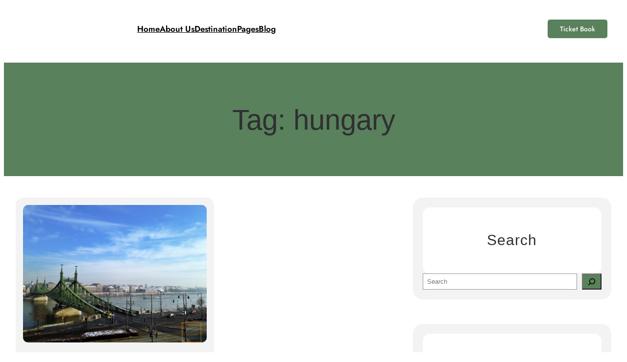

--- FILE ---
content_type: text/html; charset=UTF-8
request_url: https://www.overderiver.com/index.php/tag/hungary/
body_size: 20868
content:
<!DOCTYPE html>
<html lang="en">
<head>
	<meta charset="UTF-8" />
	<meta name="viewport" content="width=device-width, initial-scale=1" />
<meta name='robots' content='max-image-preview:large' />
	<style>img:is([sizes="auto" i], [sizes^="auto," i]) { contain-intrinsic-size: 3000px 1500px }</style>
	<title>hungary</title>
<link rel="alternate" type="application/rss+xml" title=" &raquo; Feed" href="https://www.overderiver.com/index.php/feed/" />
<link rel="alternate" type="application/rss+xml" title=" &raquo; Comments Feed" href="https://www.overderiver.com/index.php/comments/feed/" />
<link rel="alternate" type="application/rss+xml" title=" &raquo; hungary Tag Feed" href="https://www.overderiver.com/index.php/tag/hungary/feed/" />
<script>
window._wpemojiSettings = {"baseUrl":"https:\/\/s.w.org\/images\/core\/emoji\/16.0.1\/72x72\/","ext":".png","svgUrl":"https:\/\/s.w.org\/images\/core\/emoji\/16.0.1\/svg\/","svgExt":".svg","source":{"concatemoji":"https:\/\/www.overderiver.com\/wp-includes\/js\/wp-emoji-release.min.js?ver=6.8.3"}};
/*! This file is auto-generated */
!function(s,n){var o,i,e;function c(e){try{var t={supportTests:e,timestamp:(new Date).valueOf()};sessionStorage.setItem(o,JSON.stringify(t))}catch(e){}}function p(e,t,n){e.clearRect(0,0,e.canvas.width,e.canvas.height),e.fillText(t,0,0);var t=new Uint32Array(e.getImageData(0,0,e.canvas.width,e.canvas.height).data),a=(e.clearRect(0,0,e.canvas.width,e.canvas.height),e.fillText(n,0,0),new Uint32Array(e.getImageData(0,0,e.canvas.width,e.canvas.height).data));return t.every(function(e,t){return e===a[t]})}function u(e,t){e.clearRect(0,0,e.canvas.width,e.canvas.height),e.fillText(t,0,0);for(var n=e.getImageData(16,16,1,1),a=0;a<n.data.length;a++)if(0!==n.data[a])return!1;return!0}function f(e,t,n,a){switch(t){case"flag":return n(e,"\ud83c\udff3\ufe0f\u200d\u26a7\ufe0f","\ud83c\udff3\ufe0f\u200b\u26a7\ufe0f")?!1:!n(e,"\ud83c\udde8\ud83c\uddf6","\ud83c\udde8\u200b\ud83c\uddf6")&&!n(e,"\ud83c\udff4\udb40\udc67\udb40\udc62\udb40\udc65\udb40\udc6e\udb40\udc67\udb40\udc7f","\ud83c\udff4\u200b\udb40\udc67\u200b\udb40\udc62\u200b\udb40\udc65\u200b\udb40\udc6e\u200b\udb40\udc67\u200b\udb40\udc7f");case"emoji":return!a(e,"\ud83e\udedf")}return!1}function g(e,t,n,a){var r="undefined"!=typeof WorkerGlobalScope&&self instanceof WorkerGlobalScope?new OffscreenCanvas(300,150):s.createElement("canvas"),o=r.getContext("2d",{willReadFrequently:!0}),i=(o.textBaseline="top",o.font="600 32px Arial",{});return e.forEach(function(e){i[e]=t(o,e,n,a)}),i}function t(e){var t=s.createElement("script");t.src=e,t.defer=!0,s.head.appendChild(t)}"undefined"!=typeof Promise&&(o="wpEmojiSettingsSupports",i=["flag","emoji"],n.supports={everything:!0,everythingExceptFlag:!0},e=new Promise(function(e){s.addEventListener("DOMContentLoaded",e,{once:!0})}),new Promise(function(t){var n=function(){try{var e=JSON.parse(sessionStorage.getItem(o));if("object"==typeof e&&"number"==typeof e.timestamp&&(new Date).valueOf()<e.timestamp+604800&&"object"==typeof e.supportTests)return e.supportTests}catch(e){}return null}();if(!n){if("undefined"!=typeof Worker&&"undefined"!=typeof OffscreenCanvas&&"undefined"!=typeof URL&&URL.createObjectURL&&"undefined"!=typeof Blob)try{var e="postMessage("+g.toString()+"("+[JSON.stringify(i),f.toString(),p.toString(),u.toString()].join(",")+"));",a=new Blob([e],{type:"text/javascript"}),r=new Worker(URL.createObjectURL(a),{name:"wpTestEmojiSupports"});return void(r.onmessage=function(e){c(n=e.data),r.terminate(),t(n)})}catch(e){}c(n=g(i,f,p,u))}t(n)}).then(function(e){for(var t in e)n.supports[t]=e[t],n.supports.everything=n.supports.everything&&n.supports[t],"flag"!==t&&(n.supports.everythingExceptFlag=n.supports.everythingExceptFlag&&n.supports[t]);n.supports.everythingExceptFlag=n.supports.everythingExceptFlag&&!n.supports.flag,n.DOMReady=!1,n.readyCallback=function(){n.DOMReady=!0}}).then(function(){return e}).then(function(){var e;n.supports.everything||(n.readyCallback(),(e=n.source||{}).concatemoji?t(e.concatemoji):e.wpemoji&&e.twemoji&&(t(e.twemoji),t(e.wpemoji)))}))}((window,document),window._wpemojiSettings);
</script>
<style id='wp-block-site-title-inline-css'>
.wp-block-site-title{box-sizing:border-box}.wp-block-site-title :where(a){color:inherit;font-family:inherit;font-size:inherit;font-style:inherit;font-weight:inherit;letter-spacing:inherit;line-height:inherit;text-decoration:inherit}
</style>
<style id='wp-block-navigation-link-inline-css'>
.wp-block-navigation .wp-block-navigation-item__label{overflow-wrap:break-word}.wp-block-navigation .wp-block-navigation-item__description{display:none}.link-ui-tools{border-top:1px solid #f0f0f0;padding:8px}.link-ui-block-inserter{padding-top:8px}.link-ui-block-inserter__back{margin-left:8px;text-transform:uppercase}
</style>
<link rel='stylesheet' id='wp-block-navigation-css' href='https://www.overderiver.com/wp-includes/blocks/navigation/style.min.css?ver=6.8.3' media='all' />
<style id='wp-block-button-inline-css'>
.wp-block-button__link{align-content:center;box-sizing:border-box;cursor:pointer;display:inline-block;height:100%;text-align:center;word-break:break-word}.wp-block-button__link.aligncenter{text-align:center}.wp-block-button__link.alignright{text-align:right}:where(.wp-block-button__link){border-radius:9999px;box-shadow:none;padding:calc(.667em + 2px) calc(1.333em + 2px);text-decoration:none}.wp-block-button[style*=text-decoration] .wp-block-button__link{text-decoration:inherit}.wp-block-buttons>.wp-block-button.has-custom-width{max-width:none}.wp-block-buttons>.wp-block-button.has-custom-width .wp-block-button__link{width:100%}.wp-block-buttons>.wp-block-button.has-custom-font-size .wp-block-button__link{font-size:inherit}.wp-block-buttons>.wp-block-button.wp-block-button__width-25{width:calc(25% - var(--wp--style--block-gap, .5em)*.75)}.wp-block-buttons>.wp-block-button.wp-block-button__width-50{width:calc(50% - var(--wp--style--block-gap, .5em)*.5)}.wp-block-buttons>.wp-block-button.wp-block-button__width-75{width:calc(75% - var(--wp--style--block-gap, .5em)*.25)}.wp-block-buttons>.wp-block-button.wp-block-button__width-100{flex-basis:100%;width:100%}.wp-block-buttons.is-vertical>.wp-block-button.wp-block-button__width-25{width:25%}.wp-block-buttons.is-vertical>.wp-block-button.wp-block-button__width-50{width:50%}.wp-block-buttons.is-vertical>.wp-block-button.wp-block-button__width-75{width:75%}.wp-block-button.is-style-squared,.wp-block-button__link.wp-block-button.is-style-squared{border-radius:0}.wp-block-button.no-border-radius,.wp-block-button__link.no-border-radius{border-radius:0!important}:root :where(.wp-block-button .wp-block-button__link.is-style-outline),:root :where(.wp-block-button.is-style-outline>.wp-block-button__link){border:2px solid;padding:.667em 1.333em}:root :where(.wp-block-button .wp-block-button__link.is-style-outline:not(.has-text-color)),:root :where(.wp-block-button.is-style-outline>.wp-block-button__link:not(.has-text-color)){color:currentColor}:root :where(.wp-block-button .wp-block-button__link.is-style-outline:not(.has-background)),:root :where(.wp-block-button.is-style-outline>.wp-block-button__link:not(.has-background)){background-color:initial;background-image:none}
</style>
<style id='wp-block-buttons-inline-css'>
.wp-block-buttons{box-sizing:border-box}.wp-block-buttons.is-vertical{flex-direction:column}.wp-block-buttons.is-vertical>.wp-block-button:last-child{margin-bottom:0}.wp-block-buttons>.wp-block-button{display:inline-block;margin:0}.wp-block-buttons.is-content-justification-left{justify-content:flex-start}.wp-block-buttons.is-content-justification-left.is-vertical{align-items:flex-start}.wp-block-buttons.is-content-justification-center{justify-content:center}.wp-block-buttons.is-content-justification-center.is-vertical{align-items:center}.wp-block-buttons.is-content-justification-right{justify-content:flex-end}.wp-block-buttons.is-content-justification-right.is-vertical{align-items:flex-end}.wp-block-buttons.is-content-justification-space-between{justify-content:space-between}.wp-block-buttons.aligncenter{text-align:center}.wp-block-buttons:not(.is-content-justification-space-between,.is-content-justification-right,.is-content-justification-left,.is-content-justification-center) .wp-block-button.aligncenter{margin-left:auto;margin-right:auto;width:100%}.wp-block-buttons[style*=text-decoration] .wp-block-button,.wp-block-buttons[style*=text-decoration] .wp-block-button__link{text-decoration:inherit}.wp-block-buttons.has-custom-font-size .wp-block-button__link{font-size:inherit}.wp-block-buttons .wp-block-button__link{width:100%}.wp-block-button.aligncenter{text-align:center}
</style>
<style id='wp-block-columns-inline-css'>
.wp-block-columns{align-items:normal!important;box-sizing:border-box;display:flex;flex-wrap:wrap!important}@media (min-width:782px){.wp-block-columns{flex-wrap:nowrap!important}}.wp-block-columns.are-vertically-aligned-top{align-items:flex-start}.wp-block-columns.are-vertically-aligned-center{align-items:center}.wp-block-columns.are-vertically-aligned-bottom{align-items:flex-end}@media (max-width:781px){.wp-block-columns:not(.is-not-stacked-on-mobile)>.wp-block-column{flex-basis:100%!important}}@media (min-width:782px){.wp-block-columns:not(.is-not-stacked-on-mobile)>.wp-block-column{flex-basis:0;flex-grow:1}.wp-block-columns:not(.is-not-stacked-on-mobile)>.wp-block-column[style*=flex-basis]{flex-grow:0}}.wp-block-columns.is-not-stacked-on-mobile{flex-wrap:nowrap!important}.wp-block-columns.is-not-stacked-on-mobile>.wp-block-column{flex-basis:0;flex-grow:1}.wp-block-columns.is-not-stacked-on-mobile>.wp-block-column[style*=flex-basis]{flex-grow:0}:where(.wp-block-columns){margin-bottom:1.75em}:where(.wp-block-columns.has-background){padding:1.25em 2.375em}.wp-block-column{flex-grow:1;min-width:0;overflow-wrap:break-word;word-break:break-word}.wp-block-column.is-vertically-aligned-top{align-self:flex-start}.wp-block-column.is-vertically-aligned-center{align-self:center}.wp-block-column.is-vertically-aligned-bottom{align-self:flex-end}.wp-block-column.is-vertically-aligned-stretch{align-self:stretch}.wp-block-column.is-vertically-aligned-bottom,.wp-block-column.is-vertically-aligned-center,.wp-block-column.is-vertically-aligned-top{width:100%}
</style>
<style id='wp-block-paragraph-inline-css'>
.is-small-text{font-size:.875em}.is-regular-text{font-size:1em}.is-large-text{font-size:2.25em}.is-larger-text{font-size:3em}.has-drop-cap:not(:focus):first-letter{float:left;font-size:8.4em;font-style:normal;font-weight:100;line-height:.68;margin:.05em .1em 0 0;text-transform:uppercase}body.rtl .has-drop-cap:not(:focus):first-letter{float:none;margin-left:.1em}p.has-drop-cap.has-background{overflow:hidden}:root :where(p.has-background){padding:1.25em 2.375em}:where(p.has-text-color:not(.has-link-color)) a{color:inherit}p.has-text-align-left[style*="writing-mode:vertical-lr"],p.has-text-align-right[style*="writing-mode:vertical-rl"]{rotate:180deg}
</style>
<style id='wp-block-group-inline-css'>
.wp-block-group{box-sizing:border-box}:where(.wp-block-group.wp-block-group-is-layout-constrained){position:relative}
</style>
<style id='wp-block-query-title-inline-css'>
.wp-block-query-title{box-sizing:border-box}
</style>
<link rel='stylesheet' id='wp-block-cover-css' href='https://www.overderiver.com/wp-includes/blocks/cover/style.min.css?ver=6.8.3' media='all' />
<style id='wp-block-post-featured-image-inline-css'>
.wp-block-post-featured-image{margin-left:0;margin-right:0}.wp-block-post-featured-image a{display:block;height:100%}.wp-block-post-featured-image :where(img){box-sizing:border-box;height:auto;max-width:100%;vertical-align:bottom;width:100%}.wp-block-post-featured-image.alignfull img,.wp-block-post-featured-image.alignwide img{width:100%}.wp-block-post-featured-image .wp-block-post-featured-image__overlay.has-background-dim{background-color:#000;inset:0;position:absolute}.wp-block-post-featured-image{position:relative}.wp-block-post-featured-image .wp-block-post-featured-image__overlay.has-background-gradient{background-color:initial}.wp-block-post-featured-image .wp-block-post-featured-image__overlay.has-background-dim-0{opacity:0}.wp-block-post-featured-image .wp-block-post-featured-image__overlay.has-background-dim-10{opacity:.1}.wp-block-post-featured-image .wp-block-post-featured-image__overlay.has-background-dim-20{opacity:.2}.wp-block-post-featured-image .wp-block-post-featured-image__overlay.has-background-dim-30{opacity:.3}.wp-block-post-featured-image .wp-block-post-featured-image__overlay.has-background-dim-40{opacity:.4}.wp-block-post-featured-image .wp-block-post-featured-image__overlay.has-background-dim-50{opacity:.5}.wp-block-post-featured-image .wp-block-post-featured-image__overlay.has-background-dim-60{opacity:.6}.wp-block-post-featured-image .wp-block-post-featured-image__overlay.has-background-dim-70{opacity:.7}.wp-block-post-featured-image .wp-block-post-featured-image__overlay.has-background-dim-80{opacity:.8}.wp-block-post-featured-image .wp-block-post-featured-image__overlay.has-background-dim-90{opacity:.9}.wp-block-post-featured-image .wp-block-post-featured-image__overlay.has-background-dim-100{opacity:1}.wp-block-post-featured-image:where(.alignleft,.alignright){width:100%}
</style>
<style id='wp-block-post-author-inline-css'>
.wp-block-post-author{box-sizing:border-box;display:flex;flex-wrap:wrap}.wp-block-post-author__byline{font-size:.5em;margin-bottom:0;margin-top:0;width:100%}.wp-block-post-author__avatar{margin-right:1em}.wp-block-post-author__bio{font-size:.7em;margin-bottom:.7em}.wp-block-post-author__content{flex-basis:0;flex-grow:1}.wp-block-post-author__name{margin:0}
</style>
<style id='wp-block-post-date-inline-css'>
.wp-block-post-date{box-sizing:border-box}
</style>
<style id='wp-block-post-title-inline-css'>
.wp-block-post-title{box-sizing:border-box;word-break:break-word}.wp-block-post-title :where(a){display:inline-block;font-family:inherit;font-size:inherit;font-style:inherit;font-weight:inherit;letter-spacing:inherit;line-height:inherit;text-decoration:inherit}
</style>
<style id='wp-block-post-excerpt-inline-css'>
:where(.wp-block-post-excerpt){box-sizing:border-box;margin-bottom:var(--wp--style--block-gap);margin-top:var(--wp--style--block-gap)}.wp-block-post-excerpt__excerpt{margin-bottom:0;margin-top:0}.wp-block-post-excerpt__more-text{margin-bottom:0;margin-top:var(--wp--style--block-gap)}.wp-block-post-excerpt__more-link{display:inline-block}
</style>
<style id='wp-block-read-more-inline-css'>
.wp-block-read-more{display:block;width:fit-content}.wp-block-read-more:where(:not([style*=text-decoration])){text-decoration:none}.wp-block-read-more:where(:not([style*=text-decoration])):active,.wp-block-read-more:where(:not([style*=text-decoration])):focus{text-decoration:none}
</style>
<style id='wp-block-spacer-inline-css'>
.wp-block-spacer{clear:both}
</style>
<style id='wp-block-post-template-inline-css'>
.wp-block-post-template{box-sizing:border-box;list-style:none;margin-bottom:0;margin-top:0;max-width:100%;padding:0}.wp-block-post-template.is-flex-container{display:flex;flex-direction:row;flex-wrap:wrap;gap:1.25em}.wp-block-post-template.is-flex-container>li{margin:0;width:100%}@media (min-width:600px){.wp-block-post-template.is-flex-container.is-flex-container.columns-2>li{width:calc(50% - .625em)}.wp-block-post-template.is-flex-container.is-flex-container.columns-3>li{width:calc(33.33333% - .83333em)}.wp-block-post-template.is-flex-container.is-flex-container.columns-4>li{width:calc(25% - .9375em)}.wp-block-post-template.is-flex-container.is-flex-container.columns-5>li{width:calc(20% - 1em)}.wp-block-post-template.is-flex-container.is-flex-container.columns-6>li{width:calc(16.66667% - 1.04167em)}}@media (max-width:600px){.wp-block-post-template-is-layout-grid.wp-block-post-template-is-layout-grid.wp-block-post-template-is-layout-grid.wp-block-post-template-is-layout-grid{grid-template-columns:1fr}}.wp-block-post-template-is-layout-constrained>li>.alignright,.wp-block-post-template-is-layout-flow>li>.alignright{float:right;margin-inline-end:0;margin-inline-start:2em}.wp-block-post-template-is-layout-constrained>li>.alignleft,.wp-block-post-template-is-layout-flow>li>.alignleft{float:left;margin-inline-end:2em;margin-inline-start:0}.wp-block-post-template-is-layout-constrained>li>.aligncenter,.wp-block-post-template-is-layout-flow>li>.aligncenter{margin-inline-end:auto;margin-inline-start:auto}
</style>
<style id='wp-block-query-pagination-inline-css'>
.wp-block-query-pagination.is-content-justification-space-between>.wp-block-query-pagination-next:last-of-type{margin-inline-start:auto}.wp-block-query-pagination.is-content-justification-space-between>.wp-block-query-pagination-previous:first-child{margin-inline-end:auto}.wp-block-query-pagination .wp-block-query-pagination-previous-arrow{display:inline-block;margin-right:1ch}.wp-block-query-pagination .wp-block-query-pagination-previous-arrow:not(.is-arrow-chevron){transform:scaleX(1)}.wp-block-query-pagination .wp-block-query-pagination-next-arrow{display:inline-block;margin-left:1ch}.wp-block-query-pagination .wp-block-query-pagination-next-arrow:not(.is-arrow-chevron){transform:scaleX(1)}.wp-block-query-pagination.aligncenter{justify-content:center}
</style>
<style id='wp-block-heading-inline-css'>
h1.has-background,h2.has-background,h3.has-background,h4.has-background,h5.has-background,h6.has-background{padding:1.25em 2.375em}h1.has-text-align-left[style*=writing-mode]:where([style*=vertical-lr]),h1.has-text-align-right[style*=writing-mode]:where([style*=vertical-rl]),h2.has-text-align-left[style*=writing-mode]:where([style*=vertical-lr]),h2.has-text-align-right[style*=writing-mode]:where([style*=vertical-rl]),h3.has-text-align-left[style*=writing-mode]:where([style*=vertical-lr]),h3.has-text-align-right[style*=writing-mode]:where([style*=vertical-rl]),h4.has-text-align-left[style*=writing-mode]:where([style*=vertical-lr]),h4.has-text-align-right[style*=writing-mode]:where([style*=vertical-rl]),h5.has-text-align-left[style*=writing-mode]:where([style*=vertical-lr]),h5.has-text-align-right[style*=writing-mode]:where([style*=vertical-rl]),h6.has-text-align-left[style*=writing-mode]:where([style*=vertical-lr]),h6.has-text-align-right[style*=writing-mode]:where([style*=vertical-rl]){rotate:180deg}
</style>
<style id='wp-block-search-inline-css'>
.wp-block-search__button{margin-left:10px;word-break:normal}.wp-block-search__button.has-icon{line-height:0}.wp-block-search__button svg{height:1.25em;min-height:24px;min-width:24px;width:1.25em;fill:currentColor;vertical-align:text-bottom}:where(.wp-block-search__button){border:1px solid #ccc;padding:6px 10px}.wp-block-search__inside-wrapper{display:flex;flex:auto;flex-wrap:nowrap;max-width:100%}.wp-block-search__label{width:100%}.wp-block-search__input{appearance:none;border:1px solid #949494;flex-grow:1;margin-left:0;margin-right:0;min-width:3rem;padding:8px;text-decoration:unset!important}.wp-block-search.wp-block-search__button-only .wp-block-search__button{box-sizing:border-box;display:flex;flex-shrink:0;justify-content:center;margin-left:0;max-width:100%}.wp-block-search.wp-block-search__button-only .wp-block-search__inside-wrapper{min-width:0!important;transition-property:width}.wp-block-search.wp-block-search__button-only .wp-block-search__input{flex-basis:100%;transition-duration:.3s}.wp-block-search.wp-block-search__button-only.wp-block-search__searchfield-hidden,.wp-block-search.wp-block-search__button-only.wp-block-search__searchfield-hidden .wp-block-search__inside-wrapper{overflow:hidden}.wp-block-search.wp-block-search__button-only.wp-block-search__searchfield-hidden .wp-block-search__input{border-left-width:0!important;border-right-width:0!important;flex-basis:0;flex-grow:0;margin:0;min-width:0!important;padding-left:0!important;padding-right:0!important;width:0!important}:where(.wp-block-search__input){font-family:inherit;font-size:inherit;font-style:inherit;font-weight:inherit;letter-spacing:inherit;line-height:inherit;text-transform:inherit}:where(.wp-block-search__button-inside .wp-block-search__inside-wrapper){border:1px solid #949494;box-sizing:border-box;padding:4px}:where(.wp-block-search__button-inside .wp-block-search__inside-wrapper) .wp-block-search__input{border:none;border-radius:0;padding:0 4px}:where(.wp-block-search__button-inside .wp-block-search__inside-wrapper) .wp-block-search__input:focus{outline:none}:where(.wp-block-search__button-inside .wp-block-search__inside-wrapper) :where(.wp-block-search__button){padding:4px 8px}.wp-block-search.aligncenter .wp-block-search__inside-wrapper{margin:auto}.wp-block[data-align=right] .wp-block-search.wp-block-search__button-only .wp-block-search__inside-wrapper{float:right}
</style>
<style id='wp-block-archives-inline-css'>
.wp-block-archives{box-sizing:border-box}.wp-block-archives-dropdown label{display:block}
</style>
<style id='wp-block-categories-inline-css'>
.wp-block-categories{box-sizing:border-box}.wp-block-categories.alignleft{margin-right:2em}.wp-block-categories.alignright{margin-left:2em}.wp-block-categories.wp-block-categories-dropdown.aligncenter{text-align:center}.wp-block-categories .wp-block-categories__label{display:block;width:100%}
</style>
<style id='wp-block-tag-cloud-inline-css'>
.wp-block-tag-cloud{box-sizing:border-box}.wp-block-tag-cloud.aligncenter{justify-content:center;text-align:center}.wp-block-tag-cloud.alignfull{padding-left:1em;padding-right:1em}.wp-block-tag-cloud a{display:inline-block;margin-right:5px}.wp-block-tag-cloud span{display:inline-block;margin-left:5px;text-decoration:none}:root :where(.wp-block-tag-cloud.is-style-outline){display:flex;flex-wrap:wrap;gap:1ch}:root :where(.wp-block-tag-cloud.is-style-outline a){border:1px solid;font-size:unset!important;margin-right:0;padding:1ch 2ch;text-decoration:none!important}
</style>
<link rel='stylesheet' id='wp-block-social-links-css' href='https://www.overderiver.com/wp-includes/blocks/social-links/style.min.css?ver=6.8.3' media='all' />
<style id='wp-block-list-inline-css'>
ol,ul{box-sizing:border-box}:root :where(.wp-block-list.has-background){padding:1.25em 2.375em}
</style>
<style id='wp-emoji-styles-inline-css'>

	img.wp-smiley, img.emoji {
		display: inline !important;
		border: none !important;
		box-shadow: none !important;
		height: 1em !important;
		width: 1em !important;
		margin: 0 0.07em !important;
		vertical-align: -0.1em !important;
		background: none !important;
		padding: 0 !important;
	}
</style>
<style id='wp-block-library-inline-css'>
:root{--wp-admin-theme-color:#007cba;--wp-admin-theme-color--rgb:0,124,186;--wp-admin-theme-color-darker-10:#006ba1;--wp-admin-theme-color-darker-10--rgb:0,107,161;--wp-admin-theme-color-darker-20:#005a87;--wp-admin-theme-color-darker-20--rgb:0,90,135;--wp-admin-border-width-focus:2px;--wp-block-synced-color:#7a00df;--wp-block-synced-color--rgb:122,0,223;--wp-bound-block-color:var(--wp-block-synced-color)}@media (min-resolution:192dpi){:root{--wp-admin-border-width-focus:1.5px}}.wp-element-button{cursor:pointer}:root{--wp--preset--font-size--normal:16px;--wp--preset--font-size--huge:42px}:root .has-very-light-gray-background-color{background-color:#eee}:root .has-very-dark-gray-background-color{background-color:#313131}:root .has-very-light-gray-color{color:#eee}:root .has-very-dark-gray-color{color:#313131}:root .has-vivid-green-cyan-to-vivid-cyan-blue-gradient-background{background:linear-gradient(135deg,#00d084,#0693e3)}:root .has-purple-crush-gradient-background{background:linear-gradient(135deg,#34e2e4,#4721fb 50%,#ab1dfe)}:root .has-hazy-dawn-gradient-background{background:linear-gradient(135deg,#faaca8,#dad0ec)}:root .has-subdued-olive-gradient-background{background:linear-gradient(135deg,#fafae1,#67a671)}:root .has-atomic-cream-gradient-background{background:linear-gradient(135deg,#fdd79a,#004a59)}:root .has-nightshade-gradient-background{background:linear-gradient(135deg,#330968,#31cdcf)}:root .has-midnight-gradient-background{background:linear-gradient(135deg,#020381,#2874fc)}.has-regular-font-size{font-size:1em}.has-larger-font-size{font-size:2.625em}.has-normal-font-size{font-size:var(--wp--preset--font-size--normal)}.has-huge-font-size{font-size:var(--wp--preset--font-size--huge)}.has-text-align-center{text-align:center}.has-text-align-left{text-align:left}.has-text-align-right{text-align:right}#end-resizable-editor-section{display:none}.aligncenter{clear:both}.items-justified-left{justify-content:flex-start}.items-justified-center{justify-content:center}.items-justified-right{justify-content:flex-end}.items-justified-space-between{justify-content:space-between}.screen-reader-text{border:0;clip-path:inset(50%);height:1px;margin:-1px;overflow:hidden;padding:0;position:absolute;width:1px;word-wrap:normal!important}.screen-reader-text:focus{background-color:#ddd;clip-path:none;color:#444;display:block;font-size:1em;height:auto;left:5px;line-height:normal;padding:15px 23px 14px;text-decoration:none;top:5px;width:auto;z-index:100000}html :where(.has-border-color){border-style:solid}html :where([style*=border-top-color]){border-top-style:solid}html :where([style*=border-right-color]){border-right-style:solid}html :where([style*=border-bottom-color]){border-bottom-style:solid}html :where([style*=border-left-color]){border-left-style:solid}html :where([style*=border-width]){border-style:solid}html :where([style*=border-top-width]){border-top-style:solid}html :where([style*=border-right-width]){border-right-style:solid}html :where([style*=border-bottom-width]){border-bottom-style:solid}html :where([style*=border-left-width]){border-left-style:solid}html :where(img[class*=wp-image-]){height:auto;max-width:100%}:where(figure){margin:0 0 1em}html :where(.is-position-sticky){--wp-admin--admin-bar--position-offset:var(--wp-admin--admin-bar--height,0px)}@media screen and (max-width:600px){html :where(.is-position-sticky){--wp-admin--admin-bar--position-offset:0px}}
</style>
<style id='global-styles-inline-css'>
:root{--wp--preset--aspect-ratio--square: 1;--wp--preset--aspect-ratio--4-3: 4/3;--wp--preset--aspect-ratio--3-4: 3/4;--wp--preset--aspect-ratio--3-2: 3/2;--wp--preset--aspect-ratio--2-3: 2/3;--wp--preset--aspect-ratio--16-9: 16/9;--wp--preset--aspect-ratio--9-16: 9/16;--wp--preset--color--black: #000000;--wp--preset--color--cyan-bluish-gray: #abb8c3;--wp--preset--color--white: #ffffff;--wp--preset--color--pale-pink: #f78da7;--wp--preset--color--vivid-red: #cf2e2e;--wp--preset--color--luminous-vivid-orange: #ff6900;--wp--preset--color--luminous-vivid-amber: #fcb900;--wp--preset--color--light-green-cyan: #7bdcb5;--wp--preset--color--vivid-green-cyan: #00d084;--wp--preset--color--pale-cyan-blue: #8ed1fc;--wp--preset--color--vivid-cyan-blue: #0693e3;--wp--preset--color--vivid-purple: #9b51e0;--wp--preset--color--base: #ffffff;--wp--preset--color--contrast: #2F2F33;--wp--preset--color--primary: #59815B;--wp--preset--color--secondary: #59815B;--wp--preset--color--tertiary: #C8D5C8;--wp--preset--gradient--vivid-cyan-blue-to-vivid-purple: linear-gradient(135deg,rgba(6,147,227,1) 0%,rgb(155,81,224) 100%);--wp--preset--gradient--light-green-cyan-to-vivid-green-cyan: linear-gradient(135deg,rgb(122,220,180) 0%,rgb(0,208,130) 100%);--wp--preset--gradient--luminous-vivid-amber-to-luminous-vivid-orange: linear-gradient(135deg,rgba(252,185,0,1) 0%,rgba(255,105,0,1) 100%);--wp--preset--gradient--luminous-vivid-orange-to-vivid-red: linear-gradient(135deg,rgba(255,105,0,1) 0%,rgb(207,46,46) 100%);--wp--preset--gradient--very-light-gray-to-cyan-bluish-gray: linear-gradient(135deg,rgb(238,238,238) 0%,rgb(169,184,195) 100%);--wp--preset--gradient--cool-to-warm-spectrum: linear-gradient(135deg,rgb(74,234,220) 0%,rgb(151,120,209) 20%,rgb(207,42,186) 40%,rgb(238,44,130) 60%,rgb(251,105,98) 80%,rgb(254,248,76) 100%);--wp--preset--gradient--blush-light-purple: linear-gradient(135deg,rgb(255,206,236) 0%,rgb(152,150,240) 100%);--wp--preset--gradient--blush-bordeaux: linear-gradient(135deg,rgb(254,205,165) 0%,rgb(254,45,45) 50%,rgb(107,0,62) 100%);--wp--preset--gradient--luminous-dusk: linear-gradient(135deg,rgb(255,203,112) 0%,rgb(199,81,192) 50%,rgb(65,88,208) 100%);--wp--preset--gradient--pale-ocean: linear-gradient(135deg,rgb(255,245,203) 0%,rgb(182,227,212) 50%,rgb(51,167,181) 100%);--wp--preset--gradient--electric-grass: linear-gradient(135deg,rgb(202,248,128) 0%,rgb(113,206,126) 100%);--wp--preset--gradient--midnight: linear-gradient(135deg,rgb(2,3,129) 0%,rgb(40,116,252) 100%);--wp--preset--font-size--small: clamp(0.875rem, 0.875rem + ((1vw - 0.2rem) * 0.227), 1rem);--wp--preset--font-size--medium: clamp(1rem, 1rem + ((1vw - 0.2rem) * 0.227), 1.125rem);--wp--preset--font-size--large: clamp(1.75rem, 1.75rem + ((1vw - 0.2rem) * 0.227), 1.875rem);--wp--preset--font-size--x-large: 2.25rem;--wp--preset--font-size--xx-large: clamp(4rem, 4rem + ((1vw - 0.2rem) * 10.909), 10rem);--wp--preset--font-family--inter: 'Inter', sans-serif;--wp--preset--font-family--jost: 'Jost', sans-serif;--wp--preset--font-family--fira-sans: 'Fira Sans', system-ui, sans-serif;--wp--preset--font-family--rowdies: 'Rowdies', sans-serif;--wp--preset--font-family--system-font: -apple-system,BlinkMacSystemFont,"Segoe UI",Roboto,Oxygen-Sans,Ubuntu,Cantarell,"Helvetica Neue",sans-serif;--wp--preset--spacing--20: 0.44rem;--wp--preset--spacing--30: clamp(1.5rem, 5vw, 2rem);--wp--preset--spacing--40: clamp(1.8rem, 1.8rem + ((1vw - 0.48rem) * 2.885), 3rem);--wp--preset--spacing--50: clamp(2.5rem, 8vw, 4.5rem);--wp--preset--spacing--60: clamp(3.75rem, 10vw, 7rem);--wp--preset--spacing--70: clamp(5rem, 5.25rem + ((1vw - 0.48rem) * 9.096), 8rem);--wp--preset--spacing--80: clamp(7rem, 14vw, 11rem);--wp--preset--shadow--natural: 6px 6px 9px rgba(0, 0, 0, 0.2);--wp--preset--shadow--deep: 12px 12px 50px rgba(0, 0, 0, 0.4);--wp--preset--shadow--sharp: 6px 6px 0px rgba(0, 0, 0, 0.2);--wp--preset--shadow--outlined: 6px 6px 0px -3px rgba(255, 255, 255, 1), 6px 6px rgba(0, 0, 0, 1);--wp--preset--shadow--crisp: 6px 6px 0px rgba(0, 0, 0, 1);}:root { --wp--style--global--content-size: 650px;--wp--style--global--wide-size: 1200px; }:where(body) { margin: 0; }.wp-site-blocks { padding-top: var(--wp--style--root--padding-top); padding-bottom: var(--wp--style--root--padding-bottom); }.has-global-padding { padding-right: var(--wp--style--root--padding-right); padding-left: var(--wp--style--root--padding-left); }.has-global-padding > .alignfull { margin-right: calc(var(--wp--style--root--padding-right) * -1); margin-left: calc(var(--wp--style--root--padding-left) * -1); }.has-global-padding :where(:not(.alignfull.is-layout-flow) > .has-global-padding:not(.wp-block-block, .alignfull)) { padding-right: 0; padding-left: 0; }.has-global-padding :where(:not(.alignfull.is-layout-flow) > .has-global-padding:not(.wp-block-block, .alignfull)) > .alignfull { margin-left: 0; margin-right: 0; }.wp-site-blocks > .alignleft { float: left; margin-right: 2em; }.wp-site-blocks > .alignright { float: right; margin-left: 2em; }.wp-site-blocks > .aligncenter { justify-content: center; margin-left: auto; margin-right: auto; }:where(.wp-site-blocks) > * { margin-block-start: 1.5rem; margin-block-end: 0; }:where(.wp-site-blocks) > :first-child { margin-block-start: 0; }:where(.wp-site-blocks) > :last-child { margin-block-end: 0; }:root { --wp--style--block-gap: 1.5rem; }:root :where(.is-layout-flow) > :first-child{margin-block-start: 0;}:root :where(.is-layout-flow) > :last-child{margin-block-end: 0;}:root :where(.is-layout-flow) > *{margin-block-start: 1.5rem;margin-block-end: 0;}:root :where(.is-layout-constrained) > :first-child{margin-block-start: 0;}:root :where(.is-layout-constrained) > :last-child{margin-block-end: 0;}:root :where(.is-layout-constrained) > *{margin-block-start: 1.5rem;margin-block-end: 0;}:root :where(.is-layout-flex){gap: 1.5rem;}:root :where(.is-layout-grid){gap: 1.5rem;}.is-layout-flow > .alignleft{float: left;margin-inline-start: 0;margin-inline-end: 2em;}.is-layout-flow > .alignright{float: right;margin-inline-start: 2em;margin-inline-end: 0;}.is-layout-flow > .aligncenter{margin-left: auto !important;margin-right: auto !important;}.is-layout-constrained > .alignleft{float: left;margin-inline-start: 0;margin-inline-end: 2em;}.is-layout-constrained > .alignright{float: right;margin-inline-start: 2em;margin-inline-end: 0;}.is-layout-constrained > .aligncenter{margin-left: auto !important;margin-right: auto !important;}.is-layout-constrained > :where(:not(.alignleft):not(.alignright):not(.alignfull)){max-width: var(--wp--style--global--content-size);margin-left: auto !important;margin-right: auto !important;}.is-layout-constrained > .alignwide{max-width: var(--wp--style--global--wide-size);}body .is-layout-flex{display: flex;}.is-layout-flex{flex-wrap: wrap;align-items: center;}.is-layout-flex > :is(*, div){margin: 0;}body .is-layout-grid{display: grid;}.is-layout-grid > :is(*, div){margin: 0;}body{background-color: var(--wp--preset--color--base);color: var(--wp--preset--color--contrast);font-family: var(--wp--preset--font-family--system-font);font-size: var(--wp--preset--font-size--medium);line-height: 1.6;--wp--style--root--padding-top: var(--wp--preset--spacing--40);--wp--style--root--padding-right: var(--wp--preset--spacing--30);--wp--style--root--padding-bottom: var(--wp--preset--spacing--40);--wp--style--root--padding-left: var(--wp--preset--spacing--30);}a:where(:not(.wp-element-button)){color: var(--wp--preset--color--contrast);text-decoration: underline;}:root :where(a:where(:not(.wp-element-button)):hover){text-decoration: none;}:root :where(a:where(:not(.wp-element-button)):focus){text-decoration: underline dashed;}:root :where(a:where(:not(.wp-element-button)):active){color: var(--wp--preset--color--secondary);text-decoration: none;}h1, h2, h3, h4, h5, h6{font-weight: 400;line-height: 1.4;}h1{font-size: clamp(2.032rem, 2.032rem + ((1vw - 0.2rem) * 2.896), 3.625rem);line-height: 1.2;}h2{font-size: clamp(2.625rem, calc(2.625rem + ((1vw - 0.48rem) * 8.4135)), 3.25rem);line-height: 1.2;}h3{font-size: var(--wp--preset--font-size--x-large);}h4{font-size: var(--wp--preset--font-size--large);}h5{font-size: var(--wp--preset--font-size--medium);font-weight: 700;text-transform: uppercase;}h6{font-size: var(--wp--preset--font-size--medium);text-transform: uppercase;}:root :where(.wp-element-button, .wp-block-button__link){background-color: #59815B;border-radius: 0;border-width: 0;color: var(--wp--preset--color--contrast);font-family: inherit;font-size: inherit;line-height: inherit;padding: calc(0.667em + 2px) calc(1.333em + 2px);text-decoration: none;}:root :where(.wp-element-button:visited, .wp-block-button__link:visited){color: var(--wp--preset--color--contrast);}:root :where(.wp-element-button:hover, .wp-block-button__link:hover){background-color: var(--wp--preset--color--contrast);color: var(--wp--preset--color--base);}:root :where(.wp-element-button:focus, .wp-block-button__link:focus){background-color: var(--wp--preset--color--contrast);color: var(--wp--preset--color--base);}:root :where(.wp-element-button:active, .wp-block-button__link:active){background-color: var(--wp--preset--color--secondary);color: var(--wp--preset--color--base);}.has-black-color{color: var(--wp--preset--color--black) !important;}.has-cyan-bluish-gray-color{color: var(--wp--preset--color--cyan-bluish-gray) !important;}.has-white-color{color: var(--wp--preset--color--white) !important;}.has-pale-pink-color{color: var(--wp--preset--color--pale-pink) !important;}.has-vivid-red-color{color: var(--wp--preset--color--vivid-red) !important;}.has-luminous-vivid-orange-color{color: var(--wp--preset--color--luminous-vivid-orange) !important;}.has-luminous-vivid-amber-color{color: var(--wp--preset--color--luminous-vivid-amber) !important;}.has-light-green-cyan-color{color: var(--wp--preset--color--light-green-cyan) !important;}.has-vivid-green-cyan-color{color: var(--wp--preset--color--vivid-green-cyan) !important;}.has-pale-cyan-blue-color{color: var(--wp--preset--color--pale-cyan-blue) !important;}.has-vivid-cyan-blue-color{color: var(--wp--preset--color--vivid-cyan-blue) !important;}.has-vivid-purple-color{color: var(--wp--preset--color--vivid-purple) !important;}.has-base-color{color: var(--wp--preset--color--base) !important;}.has-contrast-color{color: var(--wp--preset--color--contrast) !important;}.has-primary-color{color: var(--wp--preset--color--primary) !important;}.has-secondary-color{color: var(--wp--preset--color--secondary) !important;}.has-tertiary-color{color: var(--wp--preset--color--tertiary) !important;}.has-black-background-color{background-color: var(--wp--preset--color--black) !important;}.has-cyan-bluish-gray-background-color{background-color: var(--wp--preset--color--cyan-bluish-gray) !important;}.has-white-background-color{background-color: var(--wp--preset--color--white) !important;}.has-pale-pink-background-color{background-color: var(--wp--preset--color--pale-pink) !important;}.has-vivid-red-background-color{background-color: var(--wp--preset--color--vivid-red) !important;}.has-luminous-vivid-orange-background-color{background-color: var(--wp--preset--color--luminous-vivid-orange) !important;}.has-luminous-vivid-amber-background-color{background-color: var(--wp--preset--color--luminous-vivid-amber) !important;}.has-light-green-cyan-background-color{background-color: var(--wp--preset--color--light-green-cyan) !important;}.has-vivid-green-cyan-background-color{background-color: var(--wp--preset--color--vivid-green-cyan) !important;}.has-pale-cyan-blue-background-color{background-color: var(--wp--preset--color--pale-cyan-blue) !important;}.has-vivid-cyan-blue-background-color{background-color: var(--wp--preset--color--vivid-cyan-blue) !important;}.has-vivid-purple-background-color{background-color: var(--wp--preset--color--vivid-purple) !important;}.has-base-background-color{background-color: var(--wp--preset--color--base) !important;}.has-contrast-background-color{background-color: var(--wp--preset--color--contrast) !important;}.has-primary-background-color{background-color: var(--wp--preset--color--primary) !important;}.has-secondary-background-color{background-color: var(--wp--preset--color--secondary) !important;}.has-tertiary-background-color{background-color: var(--wp--preset--color--tertiary) !important;}.has-black-border-color{border-color: var(--wp--preset--color--black) !important;}.has-cyan-bluish-gray-border-color{border-color: var(--wp--preset--color--cyan-bluish-gray) !important;}.has-white-border-color{border-color: var(--wp--preset--color--white) !important;}.has-pale-pink-border-color{border-color: var(--wp--preset--color--pale-pink) !important;}.has-vivid-red-border-color{border-color: var(--wp--preset--color--vivid-red) !important;}.has-luminous-vivid-orange-border-color{border-color: var(--wp--preset--color--luminous-vivid-orange) !important;}.has-luminous-vivid-amber-border-color{border-color: var(--wp--preset--color--luminous-vivid-amber) !important;}.has-light-green-cyan-border-color{border-color: var(--wp--preset--color--light-green-cyan) !important;}.has-vivid-green-cyan-border-color{border-color: var(--wp--preset--color--vivid-green-cyan) !important;}.has-pale-cyan-blue-border-color{border-color: var(--wp--preset--color--pale-cyan-blue) !important;}.has-vivid-cyan-blue-border-color{border-color: var(--wp--preset--color--vivid-cyan-blue) !important;}.has-vivid-purple-border-color{border-color: var(--wp--preset--color--vivid-purple) !important;}.has-base-border-color{border-color: var(--wp--preset--color--base) !important;}.has-contrast-border-color{border-color: var(--wp--preset--color--contrast) !important;}.has-primary-border-color{border-color: var(--wp--preset--color--primary) !important;}.has-secondary-border-color{border-color: var(--wp--preset--color--secondary) !important;}.has-tertiary-border-color{border-color: var(--wp--preset--color--tertiary) !important;}.has-vivid-cyan-blue-to-vivid-purple-gradient-background{background: var(--wp--preset--gradient--vivid-cyan-blue-to-vivid-purple) !important;}.has-light-green-cyan-to-vivid-green-cyan-gradient-background{background: var(--wp--preset--gradient--light-green-cyan-to-vivid-green-cyan) !important;}.has-luminous-vivid-amber-to-luminous-vivid-orange-gradient-background{background: var(--wp--preset--gradient--luminous-vivid-amber-to-luminous-vivid-orange) !important;}.has-luminous-vivid-orange-to-vivid-red-gradient-background{background: var(--wp--preset--gradient--luminous-vivid-orange-to-vivid-red) !important;}.has-very-light-gray-to-cyan-bluish-gray-gradient-background{background: var(--wp--preset--gradient--very-light-gray-to-cyan-bluish-gray) !important;}.has-cool-to-warm-spectrum-gradient-background{background: var(--wp--preset--gradient--cool-to-warm-spectrum) !important;}.has-blush-light-purple-gradient-background{background: var(--wp--preset--gradient--blush-light-purple) !important;}.has-blush-bordeaux-gradient-background{background: var(--wp--preset--gradient--blush-bordeaux) !important;}.has-luminous-dusk-gradient-background{background: var(--wp--preset--gradient--luminous-dusk) !important;}.has-pale-ocean-gradient-background{background: var(--wp--preset--gradient--pale-ocean) !important;}.has-electric-grass-gradient-background{background: var(--wp--preset--gradient--electric-grass) !important;}.has-midnight-gradient-background{background: var(--wp--preset--gradient--midnight) !important;}.has-small-font-size{font-size: var(--wp--preset--font-size--small) !important;}.has-medium-font-size{font-size: var(--wp--preset--font-size--medium) !important;}.has-large-font-size{font-size: var(--wp--preset--font-size--large) !important;}.has-x-large-font-size{font-size: var(--wp--preset--font-size--x-large) !important;}.has-xx-large-font-size{font-size: var(--wp--preset--font-size--xx-large) !important;}.has-inter-font-family{font-family: var(--wp--preset--font-family--inter) !important;}.has-jost-font-family{font-family: var(--wp--preset--font-family--jost) !important;}.has-fira-sans-font-family{font-family: var(--wp--preset--font-family--fira-sans) !important;}.has-rowdies-font-family{font-family: var(--wp--preset--font-family--rowdies) !important;}.has-system-font-font-family{font-family: var(--wp--preset--font-family--system-font) !important;}
:root :where(.wp-block-navigation){font-size: var(--wp--preset--font-size--small);}
:root :where(.wp-block-navigation a:where(:not(.wp-element-button))){text-decoration: none;}
:root :where(.wp-block-navigation a:where(:not(.wp-element-button)):hover){text-decoration: underline;}
:root :where(.wp-block-navigation a:where(:not(.wp-element-button)):focus){text-decoration: underline dashed;}
:root :where(.wp-block-navigation a:where(:not(.wp-element-button)):active){text-decoration: none;}
:root :where(.wp-block-post-author){font-size: var(--wp--preset--font-size--small);}
:root :where(.wp-block-post-excerpt){font-size: var(--wp--preset--font-size--medium);}
:root :where(.wp-block-post-date){font-size: var(--wp--preset--font-size--small);font-weight: 400;}
:root :where(.wp-block-post-date a:where(:not(.wp-element-button))){text-decoration: none;}
:root :where(.wp-block-post-date a:where(:not(.wp-element-button)):hover){text-decoration: underline;}
:root :where(.wp-block-post-title){font-weight: 400;margin-top: 1.25rem;margin-bottom: 1.25rem;}
:root :where(.wp-block-post-title a:where(:not(.wp-element-button))){text-decoration: none;}
:root :where(.wp-block-post-title a:where(:not(.wp-element-button)):hover){text-decoration: underline;}
:root :where(.wp-block-post-title a:where(:not(.wp-element-button)):focus){text-decoration: underline dashed;}
:root :where(.wp-block-post-title a:where(:not(.wp-element-button)):active){color: var(--wp--preset--color--secondary);text-decoration: none;}
:root :where(.wp-block-query-pagination){font-size: var(--wp--preset--font-size--small);font-weight: 400;}
:root :where(.wp-block-query-pagination a:where(:not(.wp-element-button))){text-decoration: none;}
:root :where(.wp-block-query-pagination a:where(:not(.wp-element-button)):hover){text-decoration: underline;}
:root :where(.wp-block-site-title){font-size: var(--wp--preset--font-size--medium);font-weight: normal;line-height: 1.4;}
:root :where(.wp-block-site-title a:where(:not(.wp-element-button))){text-decoration: none;}
:root :where(.wp-block-site-title a:where(:not(.wp-element-button)):hover){text-decoration: underline;}
:root :where(.wp-block-site-title a:where(:not(.wp-element-button)):focus){text-decoration: underline dashed;}
:root :where(.wp-block-site-title a:where(:not(.wp-element-button)):active){color: var(--wp--preset--color--secondary);text-decoration: none;}
</style>
<style id='core-block-supports-inline-css'>
.wp-elements-dfeb494ac97fa1945e1bdd3cbfe9d801 a:where(:not(.wp-element-button)){color:var(--wp--preset--color--black);}.wp-container-core-buttons-is-layout-d445cf74{justify-content:flex-end;}.wp-container-core-columns-is-layout-a5331a9e{flex-wrap:nowrap;}.wp-container-core-columns-is-layout-28f84493{flex-wrap:nowrap;}.wp-container-core-group-is-layout-3e323787 > :where(:not(.alignleft):not(.alignright):not(.alignfull)){max-width:90%;margin-left:auto !important;margin-right:auto !important;}.wp-container-core-group-is-layout-3e323787 > .alignwide{max-width:90%;}.wp-container-core-group-is-layout-3e323787 .alignfull{max-width:none;}.wp-container-core-cover-is-layout-19c400f2 > *{margin-block-start:0;margin-block-end:0;}.wp-container-core-cover-is-layout-19c400f2 > * + *{margin-block-start:0;margin-block-end:0;}.wp-container-core-group-is-layout-8aaf1c14{flex-wrap:nowrap;}.wp-elements-526558d37012f84745efb9a373b1941d a:where(:not(.wp-element-button)){color:var(--wp--preset--color--base);}.wp-container-core-group-is-layout-6c531013{flex-wrap:nowrap;}.wp-container-core-group-is-layout-a77db08e > *{margin-block-start:0;margin-block-end:0;}.wp-container-core-group-is-layout-a77db08e > * + *{margin-block-start:0;margin-block-end:0;}.wp-container-core-post-template-is-layout-02493678{grid-template-columns:repeat(2, minmax(0, 1fr));}.wp-container-core-group-is-layout-166cd0eb > .alignfull{margin-right:calc(8px * -1);margin-left:calc(8px * -1);}.wp-container-core-group-is-layout-c37c750b > .alignfull{margin-right:calc(20px * -1);margin-left:calc(20px * -1);}.wp-container-core-group-is-layout-d8f6f051 > .alignfull{margin-right:calc(8px * -1);margin-left:calc(8px * -1);}.wp-elements-25ec130d9c42baac19bd2d19309b2f7e a:where(:not(.wp-element-button)){color:var(--wp--preset--color--contrast);}.wp-elements-4e527e1b14105df7de56824ecfaddfdb a:where(:not(.wp-element-button)){color:var(--wp--preset--color--ast-global-color-2);}.wp-container-core-group-is-layout-c385debf > .alignfull{margin-right:calc(var(--wp--preset--spacing--20) * -1);margin-left:calc(var(--wp--preset--spacing--20) * -1);}.wp-container-core-social-links-is-layout-a89b3969{justify-content:center;}.wp-container-core-group-is-layout-249d20da > :where(:not(.alignleft):not(.alignright):not(.alignfull)){max-width:90%;margin-left:auto !important;margin-right:auto !important;}.wp-container-core-group-is-layout-249d20da > .alignwide{max-width:90%;}.wp-container-core-group-is-layout-249d20da .alignfull{max-width:none;}.wp-container-core-group-is-layout-249d20da > .alignfull{margin-right:calc(24px * -1);margin-left:calc(24px * -1);}.wp-elements-e8abc68fa9fff24cd384da49e7a760ff a:where(:not(.wp-element-button)){color:var(--wp--preset--color--contrast);}.wp-elements-62ceb84d459f10f20845faf13d940b5b a:where(:not(.wp-element-button)){color:var(--wp--preset--color--contrast);}.wp-container-core-social-links-is-layout-596cff06{gap:0 var(--wp--preset--spacing--30);}.wp-elements-10cab22afcbf8c8aaf4b95f379c6f96b a:where(:not(.wp-element-button)){color:var(--wp--preset--color--contrast);}.wp-elements-c4c6fd957ce65c2b56374dfda79f2aff a:where(:not(.wp-element-button)){color:var(--wp--preset--color--heading-color);}.wp-elements-c4c6fd957ce65c2b56374dfda79f2aff a:where(:not(.wp-element-button)):hover{color:var(--wp--preset--color--primary);}.wp-elements-eef51eae59da1c264d19cea3eee701ea a:where(:not(.wp-element-button)){color:var(--wp--preset--color--contrast);}.wp-elements-1a480c9551a7abb4465af67884d5b03e a:where(:not(.wp-element-button)){color:var(--wp--preset--color--heading-color);}.wp-elements-1a480c9551a7abb4465af67884d5b03e a:where(:not(.wp-element-button)):hover{color:var(--wp--preset--color--primary);}.wp-elements-845318040dce1119cced8c97199976d9 a:where(:not(.wp-element-button)){color:var(--wp--preset--color--contrast);}.wp-elements-553203d99178b0397f5d1efc5a09d921 a:where(:not(.wp-element-button)){color:var(--wp--preset--color--heading-color);}.wp-elements-553203d99178b0397f5d1efc5a09d921 a:where(:not(.wp-element-button)):hover{color:var(--wp--preset--color--primary);}.wp-elements-e9ab7c9ec18ee0787c83d5ead847b044 a:where(:not(.wp-element-button)){color:var(--wp--preset--color--contrast);}.wp-elements-e9ab7c9ec18ee0787c83d5ead847b044 a:where(:not(.wp-element-button)):hover{color:var(--wp--preset--color--primary);}.wp-elements-3a7d87022852aa7fdaaf1481fb40145c a:where(:not(.wp-element-button)){color:var(--wp--preset--color--heading-color);}.wp-elements-3a7d87022852aa7fdaaf1481fb40145c a:where(:not(.wp-element-button)):hover{color:var(--wp--preset--color--primary);}.wp-elements-2574a3ab8c22943dea89798d2c823a23 a:where(:not(.wp-element-button)){color:var(--wp--preset--color--heading-color);}.wp-elements-2574a3ab8c22943dea89798d2c823a23 a:where(:not(.wp-element-button)):hover{color:var(--wp--preset--color--primary);}.wp-container-core-group-is-layout-ab2946ba{gap:var(--wp--preset--spacing--40);flex-direction:column;align-items:flex-start;}.wp-container-core-columns-is-layout-89f6da4a{flex-wrap:nowrap;gap:2em 50px;}.wp-elements-0a2a8bc38741d4a054b2e6a75a5d0059 a:where(:not(.wp-element-button)){color:var(--wp--preset--color--contrast);}.wp-elements-d2f4278fed546ed48d588307cb329fbd a:where(:not(.wp-element-button)){color:var(--wp--preset--color--contrast);}.wp-container-core-group-is-layout-a9fab01b{justify-content:space-between;}.wp-container-core-group-is-layout-7a3688e9 > :where(:not(.alignleft):not(.alignright):not(.alignfull)){max-width:90%;margin-left:auto !important;margin-right:auto !important;}.wp-container-core-group-is-layout-7a3688e9 > .alignwide{max-width:90%;}.wp-container-core-group-is-layout-7a3688e9 .alignfull{max-width:none;}
</style>
<style id='wp-block-template-skip-link-inline-css'>

		.skip-link.screen-reader-text {
			border: 0;
			clip-path: inset(50%);
			height: 1px;
			margin: -1px;
			overflow: hidden;
			padding: 0;
			position: absolute !important;
			width: 1px;
			word-wrap: normal !important;
		}

		.skip-link.screen-reader-text:focus {
			background-color: #eee;
			clip-path: none;
			color: #444;
			display: block;
			font-size: 1em;
			height: auto;
			left: 5px;
			line-height: normal;
			padding: 15px 23px 14px;
			text-decoration: none;
			top: 5px;
			width: auto;
			z-index: 100000;
		}
</style>
<link rel='stylesheet' id='travel-influencer-blogs-style-css' href='https://www.overderiver.com/wp-content/themes/travel-influencer-blogs/style.css?ver=2.1' media='all' />
<link rel="https://api.w.org/" href="https://www.overderiver.com/index.php/wp-json/" /><link rel="alternate" title="JSON" type="application/json" href="https://www.overderiver.com/index.php/wp-json/wp/v2/tags/100" /><link rel="EditURI" type="application/rsd+xml" title="RSD" href="https://www.overderiver.com/xmlrpc.php?rsd" />
<meta name="generator" content="WordPress 6.8.3" />
<meta name="cdp-version" content="1.5.0" /><script type="importmap" id="wp-importmap">
{"imports":{"@wordpress\/interactivity":"https:\/\/www.overderiver.com\/wp-includes\/js\/dist\/script-modules\/interactivity\/index.min.js?ver=55aebb6e0a16726baffb"}}
</script>
<script type="module" src="https://www.overderiver.com/wp-includes/js/dist/script-modules/block-library/navigation/view.min.js?ver=61572d447d60c0aa5240" id="@wordpress/block-library/navigation/view-js-module"></script>
<link rel="modulepreload" href="https://www.overderiver.com/wp-includes/js/dist/script-modules/interactivity/index.min.js?ver=55aebb6e0a16726baffb" id="@wordpress/interactivity-js-modulepreload"><meta name="generator" content="Elementor 3.32.4; features: additional_custom_breakpoints; settings: css_print_method-external, google_font-enabled, font_display-auto">
			<style>
				.e-con.e-parent:nth-of-type(n+4):not(.e-lazyloaded):not(.e-no-lazyload),
				.e-con.e-parent:nth-of-type(n+4):not(.e-lazyloaded):not(.e-no-lazyload) * {
					background-image: none !important;
				}
				@media screen and (max-height: 1024px) {
					.e-con.e-parent:nth-of-type(n+3):not(.e-lazyloaded):not(.e-no-lazyload),
					.e-con.e-parent:nth-of-type(n+3):not(.e-lazyloaded):not(.e-no-lazyload) * {
						background-image: none !important;
					}
				}
				@media screen and (max-height: 640px) {
					.e-con.e-parent:nth-of-type(n+2):not(.e-lazyloaded):not(.e-no-lazyload),
					.e-con.e-parent:nth-of-type(n+2):not(.e-lazyloaded):not(.e-no-lazyload) * {
						background-image: none !important;
					}
				}
			</style>
			<style class='wp-fonts-local'>
@font-face{font-family:Inter;font-style:normal;font-weight:300;font-display:block;src:url('https://www.overderiver.com/wp-content/themes/travel-influencer-blogs/assets/fonts/inter/static/Inter-Light.ttf') format('truetype');font-stretch:normal;}
@font-face{font-family:Inter;font-style:normal;font-weight:400;font-display:block;src:url('https://www.overderiver.com/wp-content/themes/travel-influencer-blogs/assets/fonts/inter/static/Inter-Regular.ttf') format('truetype');font-stretch:normal;}
@font-face{font-family:Inter;font-style:normal;font-weight:500;font-display:block;src:url('https://www.overderiver.com/wp-content/themes/travel-influencer-blogs/assets/fonts/inter/static/Inter-Medium.ttf') format('truetype');font-stretch:normal;}
@font-face{font-family:Inter;font-style:normal;font-weight:600;font-display:block;src:url('https://www.overderiver.com/wp-content/themes/travel-influencer-blogs/assets/fonts/inter/static/Inter-SemiBold.ttf') format('truetype');font-stretch:normal;}
@font-face{font-family:Inter;font-style:normal;font-weight:700;font-display:block;src:url('https://www.overderiver.com/wp-content/themes/travel-influencer-blogs/assets/fonts/inter/static/Inter-Bold.ttf') format('truetype');font-stretch:normal;}
@font-face{font-family:Inter;font-style:normal;font-weight:800;font-display:block;src:url('https://www.overderiver.com/wp-content/themes/travel-influencer-blogs/assets/fonts/inter/static/Inter-ExtraBold.ttf') format('truetype');font-stretch:normal;}
@font-face{font-family:Inter;font-style:normal;font-weight:900;font-display:block;src:url('https://www.overderiver.com/wp-content/themes/travel-influencer-blogs/assets/fonts/inter/static/Inter-Black.ttf') format('truetype');font-stretch:normal;}
@font-face{font-family:Jost;font-style:normal;font-weight:300;font-display:block;src:url('https://www.overderiver.com/wp-content/themes/travel-influencer-blogs/assets/fonts/jost/static/Jost-Light.ttf') format('truetype');font-stretch:normal;}
@font-face{font-family:Jost;font-style:normal;font-weight:400;font-display:block;src:url('https://www.overderiver.com/wp-content/themes/travel-influencer-blogs/assets/fonts/jost/static/Jost-Regular.ttf') format('truetype');font-stretch:normal;}
@font-face{font-family:Jost;font-style:normal;font-weight:500;font-display:block;src:url('https://www.overderiver.com/wp-content/themes/travel-influencer-blogs/assets/fonts/jost/static/Jost-Medium.ttf') format('truetype');font-stretch:normal;}
@font-face{font-family:Jost;font-style:normal;font-weight:600;font-display:block;src:url('https://www.overderiver.com/wp-content/themes/travel-influencer-blogs/assets/fonts/jost/static/Jost-SemiBold.ttf') format('truetype');font-stretch:normal;}
@font-face{font-family:Jost;font-style:normal;font-weight:700;font-display:block;src:url('https://www.overderiver.com/wp-content/themes/travel-influencer-blogs/assets/fonts/jost/static/Jost-Bold.ttf') format('truetype');font-stretch:normal;}
@font-face{font-family:Jost;font-style:normal;font-weight:800;font-display:block;src:url('https://www.overderiver.com/wp-content/themes/travel-influencer-blogs/assets/fonts/jost/static/Jost-ExtraBold.ttf') format('truetype');font-stretch:normal;}
@font-face{font-family:Jost;font-style:normal;font-weight:900;font-display:block;src:url('https://www.overderiver.com/wp-content/themes/travel-influencer-blogs/assets/fonts/jost/static/Jost-Black.ttf') format('truetype');font-stretch:normal;}
@font-face{font-family:"Fira Sans";font-style:normal;font-weight:300;font-display:block;src:url('https://www.overderiver.com/wp-content/themes/travel-influencer-blogs/assets/fonts/fira-sans/FiraSans-Light.ttf') format('truetype');font-stretch:normal;}
@font-face{font-family:"Fira Sans";font-style:normal;font-weight:400;font-display:block;src:url('https://www.overderiver.com/wp-content/themes/travel-influencer-blogs/assets/fonts/fira-sans/FiraSans-Regular.ttf') format('truetype');font-stretch:normal;}
@font-face{font-family:"Fira Sans";font-style:normal;font-weight:500;font-display:block;src:url('https://www.overderiver.com/wp-content/themes/travel-influencer-blogs/assets/fonts/fira-sans/FiraSans-Medium.ttf') format('truetype');font-stretch:normal;}
@font-face{font-family:"Fira Sans";font-style:normal;font-weight:600;font-display:block;src:url('https://www.overderiver.com/wp-content/themes/travel-influencer-blogs/assets/fonts/fira-sans/FiraSans-SemiBold.ttf') format('truetype');font-stretch:normal;}
@font-face{font-family:"Fira Sans";font-style:normal;font-weight:700;font-display:block;src:url('https://www.overderiver.com/wp-content/themes/travel-influencer-blogs/assets/fonts/fira-sans/FiraSans-Bold.ttf') format('truetype');font-stretch:normal;}
@font-face{font-family:"Fira Sans";font-style:normal;font-weight:800;font-display:block;src:url('https://www.overderiver.com/wp-content/themes/travel-influencer-blogs/assets/fonts/fira-sans/FiraSans-ExtraBold.ttf') format('truetype');font-stretch:normal;}
@font-face{font-family:"Fira Sans";font-style:normal;font-weight:900;font-display:block;src:url('https://www.overderiver.com/wp-content/themes/travel-influencer-blogs/assets/fonts/fira-sans/FiraSans-Black.ttf') format('truetype');font-stretch:normal;}
@font-face{font-family:Rowdies;font-style:normal;font-weight:300;font-display:block;src:url('https://www.overderiver.com/wp-content/themes/travel-influencer-blogs/assets/fonts/rowdies/Rowdies-Light.ttf') format('truetype');font-stretch:normal;}
@font-face{font-family:Rowdies;font-style:normal;font-weight:400;font-display:block;src:url('https://www.overderiver.com/wp-content/themes/travel-influencer-blogs/assets/fonts/rowdies/Rowdies-Regular.ttf') format('truetype');font-stretch:normal;}
@font-face{font-family:Rowdies;font-style:normal;font-weight:700;font-display:block;src:url('https://www.overderiver.com/wp-content/themes/travel-influencer-blogs/assets/fonts/rowdies/Rowdies-Bold.ttf') format('truetype');font-stretch:normal;}
</style>
<link rel="icon" href="https://www.overderiver.com/wp-content/uploads/2025/04/cropped-Logo-Fesyen-Kaligrafi-Cat-Air-Hitam-dan-Putih-1-32x32.png" sizes="32x32" />
<link rel="icon" href="https://www.overderiver.com/wp-content/uploads/2025/04/cropped-Logo-Fesyen-Kaligrafi-Cat-Air-Hitam-dan-Putih-1-192x192.png" sizes="192x192" />
<link rel="apple-touch-icon" href="https://www.overderiver.com/wp-content/uploads/2025/04/cropped-Logo-Fesyen-Kaligrafi-Cat-Air-Hitam-dan-Putih-1-180x180.png" />
<meta name="msapplication-TileImage" content="https://www.overderiver.com/wp-content/uploads/2025/04/cropped-Logo-Fesyen-Kaligrafi-Cat-Air-Hitam-dan-Putih-1-270x270.png" />
</head>

<body class="archive tag tag-hungary tag-100 wp-custom-logo wp-embed-responsive wp-theme-travel-influencer-blogs eio-default elementor-default elementor-kit-4784">

<div class="wp-site-blocks"><header class="wp-block-template-part">

<div class="wp-block-group header-box-upper has-global-padding is-layout-constrained wp-container-core-group-is-layout-3e323787 wp-block-group-is-layout-constrained" style="padding-top:var(--wp--preset--spacing--30);padding-bottom:var(--wp--preset--spacing--30)">
<div class="wp-block-columns are-vertically-aligned-center header-box-middle is-layout-flex wp-container-core-columns-is-layout-28f84493 wp-block-columns-is-layout-flex" style="border-radius:0px">
<div class="wp-block-column is-vertically-aligned-center header-logo is-layout-flow wp-block-column-is-layout-flow" style="padding-top:0px;padding-right:0;padding-bottom:0px;padding-left:0;flex-basis:20%"></div>



<div class="wp-block-column is-vertically-aligned-center is-layout-flow wp-block-column-is-layout-flow" style="flex-basis:80%">
<div class="wp-block-columns are-vertically-aligned-center is-layout-flex wp-container-core-columns-is-layout-a5331a9e wp-block-columns-is-layout-flex" style="border-top-left-radius:0px;border-top-right-radius:15px;border-bottom-left-radius:0px;border-bottom-right-radius:15px;padding-top:0;padding-right:0;padding-bottom:0;padding-left:0">
<div class="wp-block-column is-vertically-aligned-center header-menu is-layout-flow wp-block-column-is-layout-flow" style="flex-basis:80%"><nav style="font-size:clamp(14px, 0.875rem + ((1vw - 3.2px) * 0.341), 17px);font-style:normal;font-weight:600;" class="has-text-color has-black-color is-responsive wp-block-navigation has-jost-font-family is-layout-flex wp-block-navigation-is-layout-flex" 
		 data-wp-interactive="core/navigation" data-wp-context='{"overlayOpenedBy":{"click":false,"hover":false,"focus":false},"type":"overlay","roleAttribute":"","ariaLabel":"Menu"}'><button aria-haspopup="dialog" aria-label="Open menu" class="wp-block-navigation__responsive-container-open" 
				data-wp-on-async--click="actions.openMenuOnClick"
				data-wp-on--keydown="actions.handleMenuKeydown"
			><svg width="24" height="24" xmlns="http://www.w3.org/2000/svg" viewBox="0 0 24 24" aria-hidden="true" focusable="false"><rect x="4" y="7.5" width="16" height="1.5" /><rect x="4" y="15" width="16" height="1.5" /></svg></button>
				<div class="wp-block-navigation__responsive-container"  id="modal-1" 
				data-wp-class--has-modal-open="state.isMenuOpen"
				data-wp-class--is-menu-open="state.isMenuOpen"
				data-wp-watch="callbacks.initMenu"
				data-wp-on--keydown="actions.handleMenuKeydown"
				data-wp-on-async--focusout="actions.handleMenuFocusout"
				tabindex="-1"
			>
					<div class="wp-block-navigation__responsive-close" tabindex="-1">
						<div class="wp-block-navigation__responsive-dialog" 
				data-wp-bind--aria-modal="state.ariaModal"
				data-wp-bind--aria-label="state.ariaLabel"
				data-wp-bind--role="state.roleAttribute"
			>
							<button aria-label="Close menu" class="wp-block-navigation__responsive-container-close" 
				data-wp-on-async--click="actions.closeMenuOnClick"
			><svg xmlns="http://www.w3.org/2000/svg" viewBox="0 0 24 24" width="24" height="24" aria-hidden="true" focusable="false"><path d="m13.06 12 6.47-6.47-1.06-1.06L12 10.94 5.53 4.47 4.47 5.53 10.94 12l-6.47 6.47 1.06 1.06L12 13.06l6.47 6.47 1.06-1.06L13.06 12Z"></path></svg></button>
							<div class="wp-block-navigation__responsive-container-content" 
				data-wp-watch="callbacks.focusFirstElement"
			 id="modal-1-content">
								<ul style="font-size:clamp(14px, 0.875rem + ((1vw - 3.2px) * 0.341), 17px);font-style:normal;font-weight:600;" class="wp-block-navigation__container has-text-color has-black-color is-responsive wp-block-navigation has-jost-font-family"><li style="font-size: clamp(14px, 0.875rem + ((1vw - 3.2px) * 0.341), 17px);" class=" wp-block-navigation-item wp-block-navigation-link"><a class="wp-block-navigation-item__content"  href="#"><span class="wp-block-navigation-item__label">Home</span></a></li><li style="font-size: clamp(14px, 0.875rem + ((1vw - 3.2px) * 0.341), 17px);" class=" wp-block-navigation-item wp-block-navigation-link"><a class="wp-block-navigation-item__content"  href="#"><span class="wp-block-navigation-item__label">About Us</span></a></li><li style="font-size: clamp(14px, 0.875rem + ((1vw - 3.2px) * 0.341), 17px);" class=" wp-block-navigation-item wp-block-navigation-link"><a class="wp-block-navigation-item__content"  href="#"><span class="wp-block-navigation-item__label">Destination</span></a></li><li style="font-size: clamp(14px, 0.875rem + ((1vw - 3.2px) * 0.341), 17px);" class=" wp-block-navigation-item wp-block-navigation-link"><a class="wp-block-navigation-item__content"  href="#"><span class="wp-block-navigation-item__label">Pages</span></a></li><li style="font-size: clamp(14px, 0.875rem + ((1vw - 3.2px) * 0.341), 17px);" class=" wp-block-navigation-item wp-block-navigation-link"><a class="wp-block-navigation-item__content"  href="#"><span class="wp-block-navigation-item__label">Blog</span></a></li></ul>
							</div>
						</div>
					</div>
				</div></nav></div>



<div class="wp-block-column is-vertically-aligned-center header-btn is-layout-flow wp-block-column-is-layout-flow" style="flex-basis:20%">
<div class="wp-block-buttons is-content-justification-right is-layout-flex wp-container-core-buttons-is-layout-d445cf74 wp-block-buttons-is-layout-flex">
<div class="wp-block-button has-custom-font-size has-jost-font-family" style="font-size:14px;font-style:normal;font-weight:500"><a class="wp-block-button__link has-base-color has-text-color has-background has-link-color wp-element-button" style="border-radius:5px;background-color:var(--wp--preset--color--primary);padding-top:8px;padding-right:25px;padding-bottom:8px;padding-left:25px">Ticket Book</a></div>
</div>
</div>
</div>
</div>
</div>



<p class="dashed-line"></p>
</div>
</header>


<main class="wp-block-cover" style="margin-top:0;margin-bottom:0;min-height:232px;aspect-ratio:unset;"><span aria-hidden="true" class="wp-block-cover__background has-primary-background-color has-background-dim-100 has-background-dim"></span><div class="wp-block-cover__inner-container has-global-padding is-layout-constrained wp-container-core-cover-is-layout-19c400f2 wp-block-cover-is-layout-constrained"><h1 class="has-text-align-center wp-block-query-title">Tag: <span>hungary</span></h1></div></main>



<main class="wp-block-group has-global-padding is-layout-constrained wp-container-core-group-is-layout-249d20da wp-block-group-is-layout-constrained" style="margin-top:var(--wp--preset--spacing--40);margin-bottom:var(--wp--preset--spacing--40);padding-right:24px;padding-left:24px">
<div class="wp-block-columns is-layout-flex wp-container-core-columns-is-layout-28f84493 wp-block-columns-is-layout-flex">
<div class="wp-block-column is-layout-flow wp-block-column-is-layout-flow" style="flex-basis:66.66%">
<div class="wp-block-query is-layout-flow wp-block-query-is-layout-flow"><ul class="columns-2 wp-block-post-template is-layout-grid wp-container-core-post-template-is-layout-02493678 wp-block-post-template-is-layout-grid"><li class="wp-block-post post-2842 post type-post status-publish format-standard has-post-thumbnail hentry category-balkan tag-balkan-trip tag-budapest tag-hungary tag-travel-budget tag-travelog tag-winter-trip">

<div class="wp-block-group post-block has-background is-layout-flow wp-block-group-is-layout-flow" style="border-radius:15px;background-color:#f3f3f3;padding-top:15px;padding-right:15px;padding-bottom:15px;padding-left:15px">
<div class="wp-block-group is-layout-flow wp-container-core-group-is-layout-a77db08e wp-block-group-is-layout-flow"><figure style="aspect-ratio:4/3; margin-top:0;margin-bottom:0;margin-left:0;margin-right:0;" class="wp-block-post-featured-image"><a href="https://www.overderiver.com/index.php/2018/12/17/budapest-hungary/" target="_self"  ><img loading="lazy" width="820" height="615" src="https://www.overderiver.com/wp-content/uploads/2020/11/20181218_111553.jpg" class="attachment-post-thumbnail size-post-thumbnail wp-post-image" alt="Budapest, Hungary" style="border-radius:10px;width:100%;height:100%;object-fit:cover;" decoding="async" srcset="https://www.overderiver.com/wp-content/uploads/2020/11/20181218_111553.jpg 820w, https://www.overderiver.com/wp-content/uploads/2020/11/20181218_111553-300x225.jpg 300w, https://www.overderiver.com/wp-content/uploads/2020/11/20181218_111553-768x576.jpg 768w" sizes="(max-width: 820px) 100vw, 820px" /></a></figure>


<div class="wp-block-group is-layout-flow wp-block-group-is-layout-flow" style="padding-right:var(--wp--preset--spacing--20);padding-left:var(--wp--preset--spacing--20)">
<div class="wp-block-group is-nowrap is-layout-flex wp-container-core-group-is-layout-8aaf1c14 wp-block-group-is-layout-flex" style="margin-top:10px;padding-top:var(--wp--preset--spacing--10)"><div class="wp-block-post-author"><div class="wp-block-post-author__content"><p class="wp-block-post-author__name">Norashikin</p></div></div>

<div class="wp-block-post-date"><time datetime="2018-12-17T13:51:31+00:00">December 17, 2018</time></div></div>


<h2 style="font-size:clamp(14.082px, 0.88rem + ((1vw - 3.2px) * 0.786), 21px);font-style:normal;font-weight:700;line-height:1.6; padding-top:0;" class="wp-block-post-title"><a href="https://www.overderiver.com/index.php/2018/12/17/budapest-hungary/" target="_self" >Budapest, Hungary</a></h2>

<div class="wp-block-post-excerpt"><p class="wp-block-post-excerpt__excerpt">Trip Balkan Winter (Budapest, Hungary)  🇭🇺 Hungary adalah Bandar yang&hellip; </p></div>


<div class="wp-block-group is-nowrap is-layout-flex wp-container-core-group-is-layout-6c531013 wp-block-group-is-layout-flex"><a style="border-radius:12px; padding-top:10px;padding-bottom:10px;padding-left:12px;padding-right:12px;" class="wp-elements-526558d37012f84745efb9a373b1941d wp-block-read-more has-text-color has-base-color has-background has-primary-background-color" href="https://www.overderiver.com/index.php/2018/12/17/budapest-hungary/" target="_self">Read More<span class="screen-reader-text">: Budapest, Hungary</span></a></div>
</div>
</div>
</div>



<div style="height:20px" aria-hidden="true" class="wp-block-spacer"></div>

</li></ul>



</div>
</div>



<div class="wp-block-column is-layout-flow wp-block-column-is-layout-flow" style="flex-basis:33.33%"><div class="wp-block-template-part">

<div class="wp-block-group wow zoomIn sidebar-box has-background has-global-padding is-layout-constrained wp-container-core-group-is-layout-c37c750b wp-block-group-is-layout-constrained" style="border-radius:20px;background-color:#f3f3f3;margin-bottom:50px;padding-top:20px;padding-right:20px;padding-bottom:20px;padding-left:20px">
<div class="wp-block-group sidebar-heading has-border-color has-primary-border-color has-base-background-color has-background has-global-padding is-layout-constrained wp-container-core-group-is-layout-166cd0eb wp-block-group-is-layout-constrained" style="border-width:1px;border-radius:15px;padding-top:7px;padding-right:8px;padding-bottom:7px;padding-left:8px">
<h4 class="wp-block-heading has-text-align-center" style="letter-spacing:1px">Search</h4>
</div>


<form role="search" method="get" action="https://www.overderiver.com/" class="wp-block-search__button-inside wp-block-search__icon-button wp-block-search"    ><label class="wp-block-search__label screen-reader-text" for="wp-block-search__input-2" >Search</label><div class="wp-block-search__inside-wrapper " ><input class="wp-block-search__input" id="wp-block-search__input-2" placeholder="Search" value="" type="search" name="s" required /><button aria-label="Search" class="wp-block-search__button has-background has-primary-background-color has-icon wp-element-button" type="submit" ><svg class="search-icon" viewBox="0 0 24 24" width="24" height="24">
					<path d="M13 5c-3.3 0-6 2.7-6 6 0 1.4.5 2.7 1.3 3.7l-3.8 3.8 1.1 1.1 3.8-3.8c1 .8 2.3 1.3 3.7 1.3 3.3 0 6-2.7 6-6S16.3 5 13 5zm0 10.5c-2.5 0-4.5-2-4.5-4.5s2-4.5 4.5-4.5 4.5 2 4.5 4.5-2 4.5-4.5 4.5z"></path>
				</svg></button></div></form></div>



<div class="wp-block-group wow zoomIn sidebar-box has-background has-global-padding is-layout-constrained wp-container-core-group-is-layout-c37c750b wp-block-group-is-layout-constrained" style="border-radius:20px;background-color:#f3f3f3;margin-bottom:50px;padding-top:20px;padding-right:20px;padding-bottom:20px;padding-left:20px">
<div class="wp-block-group sidebar-heading has-border-color has-primary-border-color has-base-background-color has-background has-global-padding is-layout-constrained wp-container-core-group-is-layout-d8f6f051 wp-block-group-is-layout-constrained" style="border-width:1px;border-radius:15px;padding-top:8px;padding-right:8px;padding-bottom:8px;padding-left:8px">
<h4 class="wp-block-heading has-text-align-center" style="letter-spacing:1px">Archives</h4>
</div>


<ul class="wp-block-archives-list sidebar-meta-list wp-block-archives">	<li><a href='https://www.overderiver.com/index.php/2023/11/'>November 2023</a></li>
	<li><a href='https://www.overderiver.com/index.php/2023/07/'>July 2023</a></li>
	<li><a href='https://www.overderiver.com/index.php/2019/12/'>December 2019</a></li>
	<li><a href='https://www.overderiver.com/index.php/2019/10/'>October 2019</a></li>
	<li><a href='https://www.overderiver.com/index.php/2019/02/'>February 2019</a></li>
	<li><a href='https://www.overderiver.com/index.php/2018/12/'>December 2018</a></li>
	<li><a href='https://www.overderiver.com/index.php/2018/09/'>September 2018</a></li>
	<li><a href='https://www.overderiver.com/index.php/2018/04/'>April 2018</a></li>
	<li><a href='https://www.overderiver.com/index.php/2018/02/'>February 2018</a></li>
	<li><a href='https://www.overderiver.com/index.php/2017/05/'>May 2017</a></li>
	<li><a href='https://www.overderiver.com/index.php/2017/02/'>February 2017</a></li>
	<li><a href='https://www.overderiver.com/index.php/2017/01/'>January 2017</a></li>
	<li><a href='https://www.overderiver.com/index.php/2016/04/'>April 2016</a></li>
	<li><a href='https://www.overderiver.com/index.php/2016/03/'>March 2016</a></li>
	<li><a href='https://www.overderiver.com/index.php/2015/12/'>December 2015</a></li>
	<li><a href='https://www.overderiver.com/index.php/2015/09/'>September 2015</a></li>
</ul></div>



<div class="wp-block-group wow zoomIn sidebar-box has-background has-global-padding is-layout-constrained wp-container-core-group-is-layout-c37c750b wp-block-group-is-layout-constrained" style="border-radius:20px;background-color:#f3f3f3;margin-bottom:50px;padding-top:20px;padding-right:20px;padding-bottom:20px;padding-left:20px">
<div class="wp-block-group sidebar-heading has-border-color has-primary-border-color has-contrast-color has-text-color has-link-color wp-elements-25ec130d9c42baac19bd2d19309b2f7e has-global-padding is-layout-constrained wp-container-core-group-is-layout-d8f6f051 wp-block-group-is-layout-constrained" style="border-width:1px;border-radius:15px;padding-top:8px;padding-right:8px;padding-bottom:8px;padding-left:8px">
<h4 class="wp-block-heading has-text-align-center" style="letter-spacing:1px">Popular Post</h4>
</div>



<div class="wp-block-query is-layout-flow wp-block-query-is-layout-flow"><ul class="wp-block-post-template is-layout-flow wp-block-post-template-is-layout-flow"><li class="wp-block-post post-7735 post type-post status-publish format-standard has-post-thumbnail hentry category-info tag-backpackers tag-japan tag-kyoto tag-osaka tag-tokyo">

<div class="wp-block-group has-border-color has-global-padding is-layout-constrained wp-container-core-group-is-layout-c385debf wp-block-group-is-layout-constrained" style="border-color:#00000024;border-width:1px;padding-top:var(--wp--preset--spacing--20);padding-right:var(--wp--preset--spacing--20);padding-bottom:var(--wp--preset--spacing--20);padding-left:var(--wp--preset--spacing--20)"><figure class="alignwide wp-block-post-featured-image"><a href="https://www.overderiver.com/index.php/2023/11/18/tips-budget-japan/" target="_self"  ><img fetchpriority="high" fetchpriority="high" width="1920" height="1465" src="https://www.overderiver.com/wp-content/uploads/2023/11/IMG_7802-scaled-e1702203223650.jpg" class="attachment-post-thumbnail size-post-thumbnail wp-post-image" alt="Tips &#038; Budget Japan" style="object-fit:cover;" decoding="async" srcset="https://www.overderiver.com/wp-content/uploads/2023/11/IMG_7802-scaled-e1702203223650.jpg 1920w, https://www.overderiver.com/wp-content/uploads/2023/11/IMG_7802-scaled-e1702203223650-300x229.jpg 300w, https://www.overderiver.com/wp-content/uploads/2023/11/IMG_7802-scaled-e1702203223650-1024x781.jpg 1024w, https://www.overderiver.com/wp-content/uploads/2023/11/IMG_7802-scaled-e1702203223650-768x586.jpg 768w, https://www.overderiver.com/wp-content/uploads/2023/11/IMG_7802-scaled-e1702203223650-1536x1172.jpg 1536w" sizes="(max-width: 1920px) 100vw, 1920px" /></a></figure>

<h6 class="sidebar-post-title wp-block-post-title"><a href="https://www.overderiver.com/index.php/2023/11/18/tips-budget-japan/" target="_self" >Tips &#038; Budget Japan</a></h6>

<div class="wp-block-post-excerpt"><p class="wp-block-post-excerpt__excerpt">Ini adalah pertama kali saya ke Jepun. Negara Jepun ni&hellip; </p></div></div>

</li><li class="wp-block-post post-8023 post type-post status-publish format-standard has-post-thumbnail hentry category-asia category-thailand category-travelog tag-bangkok tag-thailand tag-vnl">

<div class="wp-block-group has-border-color has-global-padding is-layout-constrained wp-container-core-group-is-layout-c385debf wp-block-group-is-layout-constrained" style="border-color:#00000024;border-width:1px;padding-top:var(--wp--preset--spacing--20);padding-right:var(--wp--preset--spacing--20);padding-bottom:var(--wp--preset--spacing--20);padding-left:var(--wp--preset--spacing--20)"><figure class="alignwide wp-block-post-featured-image"><a href="https://www.overderiver.com/index.php/2023/07/01/bangkok-for-vnl/" target="_self"  ><img width="1264" height="582" src="https://www.overderiver.com/wp-content/uploads/2024/04/1.png" class="attachment-post-thumbnail size-post-thumbnail wp-post-image" alt="Bangkok for VNL" style="object-fit:cover;" decoding="async" srcset="https://www.overderiver.com/wp-content/uploads/2024/04/1.png 1264w, https://www.overderiver.com/wp-content/uploads/2024/04/1-300x138.png 300w, https://www.overderiver.com/wp-content/uploads/2024/04/1-1024x471.png 1024w, https://www.overderiver.com/wp-content/uploads/2024/04/1-768x354.png 768w" sizes="(max-width: 1264px) 100vw, 1264px" /></a></figure>

<h6 class="sidebar-post-title wp-block-post-title"><a href="https://www.overderiver.com/index.php/2023/07/01/bangkok-for-vnl/" target="_self" >Bangkok for VNL</a></h6>

<div class="wp-block-post-excerpt"><p class="wp-block-post-excerpt__excerpt">Bismillahirahmanirahim &nbsp; &nbsp; &nbsp; &nbsp;Dah lama dream nak tengok player&hellip; </p></div></div>

</li><li class="wp-block-post post-3767 post type-post status-publish format-standard has-post-thumbnail hentry category-malaysia tag-cuti-cuti-malaysia tag-kuala-selangor tag-sky-mirror">

<div class="wp-block-group has-border-color has-global-padding is-layout-constrained wp-container-core-group-is-layout-c385debf wp-block-group-is-layout-constrained" style="border-color:#00000024;border-width:1px;padding-top:var(--wp--preset--spacing--20);padding-right:var(--wp--preset--spacing--20);padding-bottom:var(--wp--preset--spacing--20);padding-left:var(--wp--preset--spacing--20)"><figure class="alignwide wp-block-post-featured-image"><a href="https://www.overderiver.com/index.php/2019/12/11/sky-mirror-kuala-selangor/" target="_self"  ><img width="840" height="630" src="https://www.overderiver.com/wp-content/uploads/2020/11/photo6307566079186151704.jpg" class="attachment-post-thumbnail size-post-thumbnail wp-post-image" alt="Sky Mirror Kuala Selangor" style="object-fit:cover;" decoding="async" srcset="https://www.overderiver.com/wp-content/uploads/2020/11/photo6307566079186151704.jpg 840w, https://www.overderiver.com/wp-content/uploads/2020/11/photo6307566079186151704-300x225.jpg 300w, https://www.overderiver.com/wp-content/uploads/2020/11/photo6307566079186151704-768x576.jpg 768w" sizes="(max-width: 840px) 100vw, 840px" /></a></figure>

<h6 class="sidebar-post-title wp-block-post-title"><a href="https://www.overderiver.com/index.php/2019/12/11/sky-mirror-kuala-selangor/" target="_self" >Sky Mirror Kuala Selangor</a></h6>

<div class="wp-block-post-excerpt"><p class="wp-block-post-excerpt__excerpt">Bismillahirahmanirahim &nbsp; &nbsp; &nbsp; &nbsp;Sky Mirror merupakan tarikan terbaru di&hellip; </p></div></div>

</li></ul></div>
</div>



<div class="wp-block-group wow zoomIn sidebar-box has-background has-global-padding is-layout-constrained wp-container-core-group-is-layout-c37c750b wp-block-group-is-layout-constrained" style="border-radius:10px;background-color:#f3f3f3;margin-bottom:50px;padding-top:20px;padding-right:20px;padding-bottom:20px;padding-left:20px">
<div class="wp-block-group sidebar-heading has-border-color has-primary-border-color has-base-background-color has-background has-global-padding is-layout-constrained wp-container-core-group-is-layout-d8f6f051 wp-block-group-is-layout-constrained" style="border-width:1px;border-radius:15px;padding-top:8px;padding-right:8px;padding-bottom:8px;padding-left:8px">
<h4 class="wp-block-heading has-text-align-center" style="letter-spacing:1px">Categories</h4>
</div>


<ul class="wp-block-categories-list sidebar-meta-list wp-block-categories">	<li class="cat-item cat-item-20"><a href="https://www.overderiver.com/index.php/category/asia/">Asia</a>
</li>
	<li class="cat-item cat-item-6"><a href="https://www.overderiver.com/index.php/category/balkan/">Balkan</a>
</li>
	<li class="cat-item cat-item-133"><a href="https://www.overderiver.com/index.php/category/brunei/">Brunei</a>
</li>
	<li class="cat-item cat-item-130"><a href="https://www.overderiver.com/index.php/category/indonesia/">Indonesia</a>
</li>
	<li class="cat-item cat-item-127"><a href="https://www.overderiver.com/index.php/category/info/">Info</a>
</li>
	<li class="cat-item cat-item-9"><a href="https://www.overderiver.com/index.php/category/infosejarah/">Info|Sejarah</a>
</li>
	<li class="cat-item cat-item-132"><a href="https://www.overderiver.com/index.php/category/korea/">Korea</a>
</li>
	<li class="cat-item cat-item-126"><a href="https://www.overderiver.com/index.php/category/malaysia/">Malaysia</a>
</li>
	<li class="cat-item cat-item-134"><a href="https://www.overderiver.com/index.php/category/singapore/">Singapore</a>
</li>
	<li class="cat-item cat-item-131"><a href="https://www.overderiver.com/index.php/category/thailand/">Thailand</a>
</li>
	<li class="cat-item cat-item-129"><a href="https://www.overderiver.com/index.php/category/travelog/">Travelog</a>
</li>
	<li class="cat-item cat-item-18"><a href="https://www.overderiver.com/index.php/category/western-europe/">Western Europe</a>
</li>
</ul></div>



<div class="wp-block-group wow zoomIn sidebar-box has-background has-global-padding is-layout-constrained wp-container-core-group-is-layout-c37c750b wp-block-group-is-layout-constrained" style="border-radius:20px;background-color:#f3f3f3;margin-bottom:50px;padding-top:20px;padding-right:20px;padding-bottom:20px;padding-left:20px">
<div class="wp-block-group sidebar-heading has-border-color has-primary-border-color has-base-background-color has-background has-global-padding is-layout-constrained wp-container-core-group-is-layout-d8f6f051 wp-block-group-is-layout-constrained" style="border-width:1px;border-radius:15px;padding-top:8px;padding-right:8px;padding-bottom:8px;padding-left:8px">
<h4 class="wp-block-heading has-text-align-center" style="letter-spacing:1px">Tags</h4>
</div>


<p class="is-style-outline wp-block-tag-cloud"><a href="https://www.overderiver.com/index.php/tag/aceh-dan-pulau-weh/" class="tag-cloud-link tag-link-66 tag-link-position-1" style="font-size: 11.405405405405pt;" aria-label="aceh dan pulau weh (2 items)">aceh dan pulau weh</a>
<a href="https://www.overderiver.com/index.php/tag/amsterdam/" class="tag-cloud-link tag-link-58 tag-link-position-2" style="font-size: 11.405405405405pt;" aria-label="Amsterdam (2 items)">Amsterdam</a>
<a href="https://www.overderiver.com/index.php/tag/backpackers/" class="tag-cloud-link tag-link-95 tag-link-position-3" style="font-size: 17.081081081081pt;" aria-label="backpackers (5 items)">backpackers</a>
<a href="https://www.overderiver.com/index.php/tag/balkan-trip/" class="tag-cloud-link tag-link-86 tag-link-position-4" style="font-size: 18.405405405405pt;" aria-label="balkan trip (6 items)">balkan trip</a>
<a href="https://www.overderiver.com/index.php/tag/belgium/" class="tag-cloud-link tag-link-64 tag-link-position-5" style="font-size: 11.405405405405pt;" aria-label="Belgium (2 items)">Belgium</a>
<a href="https://www.overderiver.com/index.php/tag/berlin/" class="tag-cloud-link tag-link-55 tag-link-position-6" style="font-size: 11.405405405405pt;" aria-label="Berlin (2 items)">Berlin</a>
<a href="https://www.overderiver.com/index.php/tag/bohey-dulang/" class="tag-cloud-link tag-link-19 tag-link-position-7" style="font-size: 8pt;" aria-label="bohey dulang (1 item)">bohey dulang</a>
<a href="https://www.overderiver.com/index.php/tag/bosnia-and-herzegovina/" class="tag-cloud-link tag-link-93 tag-link-position-8" style="font-size: 13.675675675676pt;" aria-label="Bosnia and Herzegovina (3 items)">Bosnia and Herzegovina</a>
<a href="https://www.overderiver.com/index.php/tag/brunei/" class="tag-cloud-link tag-link-84 tag-link-position-9" style="font-size: 11.405405405405pt;" aria-label="Brunei (2 items)">Brunei</a>
<a href="https://www.overderiver.com/index.php/tag/brussels/" class="tag-cloud-link tag-link-65 tag-link-position-10" style="font-size: 11.405405405405pt;" aria-label="Brussels (2 items)">Brussels</a>
<a href="https://www.overderiver.com/index.php/tag/budget-trip/" class="tag-cloud-link tag-link-67 tag-link-position-11" style="font-size: 22pt;" aria-label="budget trip (10 items)">budget trip</a>
<a href="https://www.overderiver.com/index.php/tag/cork/" class="tag-cloud-link tag-link-35 tag-link-position-12" style="font-size: 8pt;" aria-label="cork (1 item)">cork</a>
<a href="https://www.overderiver.com/index.php/tag/dublin/" class="tag-cloud-link tag-link-36 tag-link-position-13" style="font-size: 11.405405405405pt;" aria-label="Dublin (2 items)">Dublin</a>
<a href="https://www.overderiver.com/index.php/tag/europe-trip/" class="tag-cloud-link tag-link-24 tag-link-position-14" style="font-size: 22pt;" aria-label="europe trip (10 items)">europe trip</a>
<a href="https://www.overderiver.com/index.php/tag/galway/" class="tag-cloud-link tag-link-38 tag-link-position-15" style="font-size: 11.405405405405pt;" aria-label="galway (2 items)">galway</a>
<a href="https://www.overderiver.com/index.php/tag/germany/" class="tag-cloud-link tag-link-53 tag-link-position-16" style="font-size: 11.405405405405pt;" aria-label="germany (2 items)">germany</a>
<a href="https://www.overderiver.com/index.php/tag/hyde-park/" class="tag-cloud-link tag-link-34 tag-link-position-17" style="font-size: 8pt;" aria-label="hyde park (1 item)">hyde park</a>
<a href="https://www.overderiver.com/index.php/tag/ireland/" class="tag-cloud-link tag-link-39 tag-link-position-18" style="font-size: 11.405405405405pt;" aria-label="ireland (2 items)">ireland</a>
<a href="https://www.overderiver.com/index.php/tag/koh-lipe/" class="tag-cloud-link tag-link-81 tag-link-position-19" style="font-size: 11.405405405405pt;" aria-label="Koh Lipe (2 items)">Koh Lipe</a>
<a href="https://www.overderiver.com/index.php/tag/london/" class="tag-cloud-link tag-link-28 tag-link-position-20" style="font-size: 15.567567567568pt;" aria-label="london (4 items)">london</a>
<a href="https://www.overderiver.com/index.php/tag/mabul-island/" class="tag-cloud-link tag-link-22 tag-link-position-21" style="font-size: 8pt;" aria-label="mabul island (1 item)">mabul island</a>
<a href="https://www.overderiver.com/index.php/tag/manchester/" class="tag-cloud-link tag-link-25 tag-link-position-22" style="font-size: 11.405405405405pt;" aria-label="Manchester (2 items)">Manchester</a>
<a href="https://www.overderiver.com/index.php/tag/mayfield-alpacas/" class="tag-cloud-link tag-link-30 tag-link-position-23" style="font-size: 8pt;" aria-label="Mayfield Alpacas (1 item)">Mayfield Alpacas</a>
<a href="https://www.overderiver.com/index.php/tag/mostar/" class="tag-cloud-link tag-link-94 tag-link-position-24" style="font-size: 11.405405405405pt;" aria-label="Mostar (2 items)">Mostar</a>
<a href="https://www.overderiver.com/index.php/tag/munich/" class="tag-cloud-link tag-link-49 tag-link-position-25" style="font-size: 13.675675675676pt;" aria-label="Munich (3 items)">Munich</a>
<a href="https://www.overderiver.com/index.php/tag/paris/" class="tag-cloud-link tag-link-40 tag-link-position-26" style="font-size: 13.675675675676pt;" aria-label="paris (3 items)">paris</a>
<a href="https://www.overderiver.com/index.php/tag/peak-district/" class="tag-cloud-link tag-link-31 tag-link-position-27" style="font-size: 8pt;" aria-label="peak district (1 item)">peak district</a>
<a href="https://www.overderiver.com/index.php/tag/pulau-sabang/" class="tag-cloud-link tag-link-68 tag-link-position-28" style="font-size: 11.405405405405pt;" aria-label="pulau sabang (2 items)">pulau sabang</a>
<a href="https://www.overderiver.com/index.php/tag/sabah/" class="tag-cloud-link tag-link-21 tag-link-position-29" style="font-size: 11.405405405405pt;" aria-label="sabah (2 items)">sabah</a>
<a href="https://www.overderiver.com/index.php/tag/semporna/" class="tag-cloud-link tag-link-23 tag-link-position-30" style="font-size: 11.405405405405pt;" aria-label="semporna (2 items)">semporna</a>
<a href="https://www.overderiver.com/index.php/tag/seoul/" class="tag-cloud-link tag-link-73 tag-link-position-31" style="font-size: 11.405405405405pt;" aria-label="Seoul (2 items)">Seoul</a>
<a href="https://www.overderiver.com/index.php/tag/sheffield/" class="tag-cloud-link tag-link-32 tag-link-position-32" style="font-size: 13.675675675676pt;" aria-label="sheffield (3 items)">sheffield</a>
<a href="https://www.overderiver.com/index.php/tag/sheffiled/" class="tag-cloud-link tag-link-29 tag-link-position-33" style="font-size: 8pt;" aria-label="sheffiled (1 item)">sheffiled</a>
<a href="https://www.overderiver.com/index.php/tag/solo-traveller/" class="tag-cloud-link tag-link-26 tag-link-position-34" style="font-size: 21.243243243243pt;" aria-label="solo traveller (9 items)">solo traveller</a>
<a href="https://www.overderiver.com/index.php/tag/switzerland/" class="tag-cloud-link tag-link-44 tag-link-position-35" style="font-size: 17.081081081081pt;" aria-label="switzerland (5 items)">switzerland</a>
<a href="https://www.overderiver.com/index.php/tag/thailand/" class="tag-cloud-link tag-link-82 tag-link-position-36" style="font-size: 11.405405405405pt;" aria-label="Thailand (2 items)">Thailand</a>
<a href="https://www.overderiver.com/index.php/tag/tips-budget/" class="tag-cloud-link tag-link-71 tag-link-position-37" style="font-size: 11.405405405405pt;" aria-label="Tips &amp; Budget (2 items)">Tips &amp; Budget</a>
<a href="https://www.overderiver.com/index.php/tag/travel-budget/" class="tag-cloud-link tag-link-87 tag-link-position-38" style="font-size: 21.243243243243pt;" aria-label="travel budget (9 items)">travel budget</a>
<a href="https://www.overderiver.com/index.php/tag/travelog/" class="tag-cloud-link tag-link-27 tag-link-position-39" style="font-size: 18.405405405405pt;" aria-label="travelog (6 items)">travelog</a>
<a href="https://www.overderiver.com/index.php/tag/trip-balkan/" class="tag-cloud-link tag-link-91 tag-link-position-40" style="font-size: 15.567567567568pt;" aria-label="trip balkan (4 items)">trip balkan</a>
<a href="https://www.overderiver.com/index.php/tag/trip-ke-eropah/" class="tag-cloud-link tag-link-45 tag-link-position-41" style="font-size: 21.243243243243pt;" aria-label="trip ke eropah (9 items)">trip ke eropah</a>
<a href="https://www.overderiver.com/index.php/tag/warner-bros/" class="tag-cloud-link tag-link-33 tag-link-position-42" style="font-size: 8pt;" aria-label="warner bros (1 item)">warner bros</a>
<a href="https://www.overderiver.com/index.php/tag/winter/" class="tag-cloud-link tag-link-88 tag-link-position-43" style="font-size: 11.405405405405pt;" aria-label="winter (2 items)">winter</a>
<a href="https://www.overderiver.com/index.php/tag/winter-trip/" class="tag-cloud-link tag-link-92 tag-link-position-44" style="font-size: 18.405405405405pt;" aria-label="winter trip (6 items)">winter trip</a>
<a href="https://www.overderiver.com/index.php/tag/zurich/" class="tag-cloud-link tag-link-48 tag-link-position-45" style="font-size: 11.405405405405pt;" aria-label="zurich (2 items)">zurich</a></p></div>



<div class="wp-block-group wow zoomIn sidebar-box has-background has-global-padding is-layout-constrained wp-container-core-group-is-layout-c37c750b wp-block-group-is-layout-constrained" style="border-radius:20px;background-color:#f3f3f3;margin-bottom:50px;padding-top:20px;padding-right:20px;padding-bottom:20px;padding-left:20px">
<div class="wp-block-group sidebar-heading has-border-color has-primary-border-color has-base-background-color has-background has-global-padding is-layout-constrained wp-container-core-group-is-layout-d8f6f051 wp-block-group-is-layout-constrained" style="border-width:1px;border-radius:15px;padding-top:8px;padding-right:8px;padding-bottom:8px;padding-left:8px">
<h4 class="wp-block-heading has-text-align-center" style="letter-spacing:1px">Follow Us On</h4>
</div>



<ul class="wp-block-social-links is-style-logos-only is-content-justification-center is-layout-flex wp-container-core-social-links-is-layout-a89b3969 wp-block-social-links-is-layout-flex"><li class="wp-social-link wp-social-link-twitter  wp-block-social-link"><a href="#" class="wp-block-social-link-anchor"><svg width="24" height="24" viewBox="0 0 24 24" version="1.1" xmlns="http://www.w3.org/2000/svg" aria-hidden="true" focusable="false"><path d="M22.23,5.924c-0.736,0.326-1.527,0.547-2.357,0.646c0.847-0.508,1.498-1.312,1.804-2.27 c-0.793,0.47-1.671,0.812-2.606,0.996C18.324,4.498,17.257,4,16.077,4c-2.266,0-4.103,1.837-4.103,4.103 c0,0.322,0.036,0.635,0.106,0.935C8.67,8.867,5.647,7.234,3.623,4.751C3.27,5.357,3.067,6.062,3.067,6.814 c0,1.424,0.724,2.679,1.825,3.415c-0.673-0.021-1.305-0.206-1.859-0.513c0,0.017,0,0.034,0,0.052c0,1.988,1.414,3.647,3.292,4.023 c-0.344,0.094-0.707,0.144-1.081,0.144c-0.264,0-0.521-0.026-0.772-0.074c0.522,1.63,2.038,2.816,3.833,2.85 c-1.404,1.1-3.174,1.756-5.096,1.756c-0.331,0-0.658-0.019-0.979-0.057c1.816,1.164,3.973,1.843,6.29,1.843 c7.547,0,11.675-6.252,11.675-11.675c0-0.178-0.004-0.355-0.012-0.531C20.985,7.47,21.68,6.747,22.23,5.924z"></path></svg><span class="wp-block-social-link-label screen-reader-text">Twitter</span></a></li>

<li class="wp-social-link wp-social-link-instagram  wp-block-social-link"><a href="#" class="wp-block-social-link-anchor"><svg width="24" height="24" viewBox="0 0 24 24" version="1.1" xmlns="http://www.w3.org/2000/svg" aria-hidden="true" focusable="false"><path d="M12,4.622c2.403,0,2.688,0.009,3.637,0.052c0.877,0.04,1.354,0.187,1.671,0.31c0.42,0.163,0.72,0.358,1.035,0.673 c0.315,0.315,0.51,0.615,0.673,1.035c0.123,0.317,0.27,0.794,0.31,1.671c0.043,0.949,0.052,1.234,0.052,3.637 s-0.009,2.688-0.052,3.637c-0.04,0.877-0.187,1.354-0.31,1.671c-0.163,0.42-0.358,0.72-0.673,1.035 c-0.315,0.315-0.615,0.51-1.035,0.673c-0.317,0.123-0.794,0.27-1.671,0.31c-0.949,0.043-1.233,0.052-3.637,0.052 s-2.688-0.009-3.637-0.052c-0.877-0.04-1.354-0.187-1.671-0.31c-0.42-0.163-0.72-0.358-1.035-0.673 c-0.315-0.315-0.51-0.615-0.673-1.035c-0.123-0.317-0.27-0.794-0.31-1.671C4.631,14.688,4.622,14.403,4.622,12 s0.009-2.688,0.052-3.637c0.04-0.877,0.187-1.354,0.31-1.671c0.163-0.42,0.358-0.72,0.673-1.035 c0.315-0.315,0.615-0.51,1.035-0.673c0.317-0.123,0.794-0.27,1.671-0.31C9.312,4.631,9.597,4.622,12,4.622 M12,3 C9.556,3,9.249,3.01,8.289,3.054C7.331,3.098,6.677,3.25,6.105,3.472C5.513,3.702,5.011,4.01,4.511,4.511 c-0.5,0.5-0.808,1.002-1.038,1.594C3.25,6.677,3.098,7.331,3.054,8.289C3.01,9.249,3,9.556,3,12c0,2.444,0.01,2.751,0.054,3.711 c0.044,0.958,0.196,1.612,0.418,2.185c0.23,0.592,0.538,1.094,1.038,1.594c0.5,0.5,1.002,0.808,1.594,1.038 c0.572,0.222,1.227,0.375,2.185,0.418C9.249,20.99,9.556,21,12,21s2.751-0.01,3.711-0.054c0.958-0.044,1.612-0.196,2.185-0.418 c0.592-0.23,1.094-0.538,1.594-1.038c0.5-0.5,0.808-1.002,1.038-1.594c0.222-0.572,0.375-1.227,0.418-2.185 C20.99,14.751,21,14.444,21,12s-0.01-2.751-0.054-3.711c-0.044-0.958-0.196-1.612-0.418-2.185c-0.23-0.592-0.538-1.094-1.038-1.594 c-0.5-0.5-1.002-0.808-1.594-1.038c-0.572-0.222-1.227-0.375-2.185-0.418C14.751,3.01,14.444,3,12,3L12,3z M12,7.378 c-2.552,0-4.622,2.069-4.622,4.622S9.448,16.622,12,16.622s4.622-2.069,4.622-4.622S14.552,7.378,12,7.378z M12,15 c-1.657,0-3-1.343-3-3s1.343-3,3-3s3,1.343,3,3S13.657,15,12,15z M16.804,6.116c-0.596,0-1.08,0.484-1.08,1.08 s0.484,1.08,1.08,1.08c0.596,0,1.08-0.484,1.08-1.08S17.401,6.116,16.804,6.116z"></path></svg><span class="wp-block-social-link-label screen-reader-text">Instagram</span></a></li>

<li class="wp-social-link wp-social-link-linkedin  wp-block-social-link"><a href="#" class="wp-block-social-link-anchor"><svg width="24" height="24" viewBox="0 0 24 24" version="1.1" xmlns="http://www.w3.org/2000/svg" aria-hidden="true" focusable="false"><path d="M19.7,3H4.3C3.582,3,3,3.582,3,4.3v15.4C3,20.418,3.582,21,4.3,21h15.4c0.718,0,1.3-0.582,1.3-1.3V4.3 C21,3.582,20.418,3,19.7,3z M8.339,18.338H5.667v-8.59h2.672V18.338z M7.004,8.574c-0.857,0-1.549-0.694-1.549-1.548 c0-0.855,0.691-1.548,1.549-1.548c0.854,0,1.547,0.694,1.547,1.548C8.551,7.881,7.858,8.574,7.004,8.574z M18.339,18.338h-2.669 v-4.177c0-0.996-0.017-2.278-1.387-2.278c-1.389,0-1.601,1.086-1.601,2.206v4.249h-2.667v-8.59h2.559v1.174h0.037 c0.356-0.675,1.227-1.387,2.526-1.387c2.703,0,3.203,1.779,3.203,4.092V18.338z"></path></svg><span class="wp-block-social-link-label screen-reader-text">LinkedIn</span></a></li>

<li class="wp-social-link wp-social-link-whatsapp  wp-block-social-link"><a href="#" class="wp-block-social-link-anchor"><svg width="24" height="24" viewBox="0 0 24 24" version="1.1" xmlns="http://www.w3.org/2000/svg" aria-hidden="true" focusable="false"><path d="M 12.011719 2 C 6.5057187 2 2.0234844 6.478375 2.0214844 11.984375 C 2.0204844 13.744375 2.4814687 15.462563 3.3554688 16.976562 L 2 22 L 7.2324219 20.763672 C 8.6914219 21.559672 10.333859 21.977516 12.005859 21.978516 L 12.009766 21.978516 C 17.514766 21.978516 21.995047 17.499141 21.998047 11.994141 C 22.000047 9.3251406 20.962172 6.8157344 19.076172 4.9277344 C 17.190172 3.0407344 14.683719 2.001 12.011719 2 z M 12.009766 4 C 14.145766 4.001 16.153109 4.8337969 17.662109 6.3417969 C 19.171109 7.8517969 20.000047 9.8581875 19.998047 11.992188 C 19.996047 16.396187 16.413812 19.978516 12.007812 19.978516 C 10.674812 19.977516 9.3544062 19.642812 8.1914062 19.007812 L 7.5175781 18.640625 L 6.7734375 18.816406 L 4.8046875 19.28125 L 5.2851562 17.496094 L 5.5019531 16.695312 L 5.0878906 15.976562 C 4.3898906 14.768562 4.0204844 13.387375 4.0214844 11.984375 C 4.0234844 7.582375 7.6067656 4 12.009766 4 z M 8.4765625 7.375 C 8.3095625 7.375 8.0395469 7.4375 7.8105469 7.6875 C 7.5815469 7.9365 6.9355469 8.5395781 6.9355469 9.7675781 C 6.9355469 10.995578 7.8300781 12.182609 7.9550781 12.349609 C 8.0790781 12.515609 9.68175 15.115234 12.21875 16.115234 C 14.32675 16.946234 14.754891 16.782234 15.212891 16.740234 C 15.670891 16.699234 16.690438 16.137687 16.898438 15.554688 C 17.106437 14.971687 17.106922 14.470187 17.044922 14.367188 C 16.982922 14.263188 16.816406 14.201172 16.566406 14.076172 C 16.317406 13.951172 15.090328 13.348625 14.861328 13.265625 C 14.632328 13.182625 14.464828 13.140625 14.298828 13.390625 C 14.132828 13.640625 13.655766 14.201187 13.509766 14.367188 C 13.363766 14.534188 13.21875 14.556641 12.96875 14.431641 C 12.71875 14.305641 11.914938 14.041406 10.960938 13.191406 C 10.218937 12.530406 9.7182656 11.714844 9.5722656 11.464844 C 9.4272656 11.215844 9.5585938 11.079078 9.6835938 10.955078 C 9.7955938 10.843078 9.9316406 10.663578 10.056641 10.517578 C 10.180641 10.371578 10.223641 10.267562 10.306641 10.101562 C 10.389641 9.9355625 10.347156 9.7890625 10.285156 9.6640625 C 10.223156 9.5390625 9.737625 8.3065 9.515625 7.8125 C 9.328625 7.3975 9.131125 7.3878594 8.953125 7.3808594 C 8.808125 7.3748594 8.6425625 7.375 8.4765625 7.375 z"></path></svg><span class="wp-block-social-link-label screen-reader-text">WhatsApp</span></a></li>

<li class="wp-social-link wp-social-link-facebook  wp-block-social-link"><a href="#" class="wp-block-social-link-anchor"><svg width="24" height="24" viewBox="0 0 24 24" version="1.1" xmlns="http://www.w3.org/2000/svg" aria-hidden="true" focusable="false"><path d="M12 2C6.5 2 2 6.5 2 12c0 5 3.7 9.1 8.4 9.9v-7H7.9V12h2.5V9.8c0-2.5 1.5-3.9 3.8-3.9 1.1 0 2.2.2 2.2.2v2.5h-1.3c-1.2 0-1.6.8-1.6 1.6V12h2.8l-.4 2.9h-2.3v7C18.3 21.1 22 17 22 12c0-5.5-4.5-10-10-10z"></path></svg><span class="wp-block-social-link-label screen-reader-text">Facebook</span></a></li></ul>
</div>

</div></div>
</div>
</main>


<footer class="wp-block-template-part">

<div class="wp-block-group has-base-color has-text-color has-background has-global-padding is-layout-constrained wp-container-core-group-is-layout-7a3688e9 wp-block-group-is-layout-constrained" style="background-color:var(--wp--preset--color--tertiary)">
<div style="height:70px" aria-hidden="true" class="wp-block-spacer"></div>



<div class="wp-block-columns is-layout-flex wp-container-core-columns-is-layout-89f6da4a wp-block-columns-is-layout-flex" style="margin-top:0px">
<div class="wp-block-column is-layout-flow wp-block-column-is-layout-flow" style="flex-basis:35%">
<div class="wp-block-columns is-layout-flex wp-container-core-columns-is-layout-28f84493 wp-block-columns-is-layout-flex">
<div class="wp-block-column is-layout-flow wp-block-column-is-layout-flow" style="flex-basis:85%">


<p class="has-contrast-color has-text-color has-link-color wp-elements-62ceb84d459f10f20845faf13d940b5b">Lorem ipsum dolor sit amet, consectetur adipiscing elit, sed do eiusmod tempor incididunt ut labore et dolore magna aliqua. Ut enim ad minim veniam</p>



<ul class="wp-block-social-links has-icon-background-color is-layout-flex wp-container-core-social-links-is-layout-596cff06 wp-block-social-links-is-layout-flex" style="margin-bottom:0"><li style="background-color: #1E262A; " class="wp-social-link wp-social-link-instagram has-heading-color-background-color wp-block-social-link"><a href="#" class="wp-block-social-link-anchor"><svg width="24" height="24" viewBox="0 0 24 24" version="1.1" xmlns="http://www.w3.org/2000/svg" aria-hidden="true" focusable="false"><path d="M12,4.622c2.403,0,2.688,0.009,3.637,0.052c0.877,0.04,1.354,0.187,1.671,0.31c0.42,0.163,0.72,0.358,1.035,0.673 c0.315,0.315,0.51,0.615,0.673,1.035c0.123,0.317,0.27,0.794,0.31,1.671c0.043,0.949,0.052,1.234,0.052,3.637 s-0.009,2.688-0.052,3.637c-0.04,0.877-0.187,1.354-0.31,1.671c-0.163,0.42-0.358,0.72-0.673,1.035 c-0.315,0.315-0.615,0.51-1.035,0.673c-0.317,0.123-0.794,0.27-1.671,0.31c-0.949,0.043-1.233,0.052-3.637,0.052 s-2.688-0.009-3.637-0.052c-0.877-0.04-1.354-0.187-1.671-0.31c-0.42-0.163-0.72-0.358-1.035-0.673 c-0.315-0.315-0.51-0.615-0.673-1.035c-0.123-0.317-0.27-0.794-0.31-1.671C4.631,14.688,4.622,14.403,4.622,12 s0.009-2.688,0.052-3.637c0.04-0.877,0.187-1.354,0.31-1.671c0.163-0.42,0.358-0.72,0.673-1.035 c0.315-0.315,0.615-0.51,1.035-0.673c0.317-0.123,0.794-0.27,1.671-0.31C9.312,4.631,9.597,4.622,12,4.622 M12,3 C9.556,3,9.249,3.01,8.289,3.054C7.331,3.098,6.677,3.25,6.105,3.472C5.513,3.702,5.011,4.01,4.511,4.511 c-0.5,0.5-0.808,1.002-1.038,1.594C3.25,6.677,3.098,7.331,3.054,8.289C3.01,9.249,3,9.556,3,12c0,2.444,0.01,2.751,0.054,3.711 c0.044,0.958,0.196,1.612,0.418,2.185c0.23,0.592,0.538,1.094,1.038,1.594c0.5,0.5,1.002,0.808,1.594,1.038 c0.572,0.222,1.227,0.375,2.185,0.418C9.249,20.99,9.556,21,12,21s2.751-0.01,3.711-0.054c0.958-0.044,1.612-0.196,2.185-0.418 c0.592-0.23,1.094-0.538,1.594-1.038c0.5-0.5,0.808-1.002,1.038-1.594c0.222-0.572,0.375-1.227,0.418-2.185 C20.99,14.751,21,14.444,21,12s-0.01-2.751-0.054-3.711c-0.044-0.958-0.196-1.612-0.418-2.185c-0.23-0.592-0.538-1.094-1.038-1.594 c-0.5-0.5-1.002-0.808-1.594-1.038c-0.572-0.222-1.227-0.375-2.185-0.418C14.751,3.01,14.444,3,12,3L12,3z M12,7.378 c-2.552,0-4.622,2.069-4.622,4.622S9.448,16.622,12,16.622s4.622-2.069,4.622-4.622S14.552,7.378,12,7.378z M12,15 c-1.657,0-3-1.343-3-3s1.343-3,3-3s3,1.343,3,3S13.657,15,12,15z M16.804,6.116c-0.596,0-1.08,0.484-1.08,1.08 s0.484,1.08,1.08,1.08c0.596,0,1.08-0.484,1.08-1.08S17.401,6.116,16.804,6.116z"></path></svg><span class="wp-block-social-link-label screen-reader-text">Instagram</span></a></li>

<li style="background-color: #1E262A; " class="wp-social-link wp-social-link-facebook has-heading-color-background-color wp-block-social-link"><a href="#" class="wp-block-social-link-anchor"><svg width="24" height="24" viewBox="0 0 24 24" version="1.1" xmlns="http://www.w3.org/2000/svg" aria-hidden="true" focusable="false"><path d="M12 2C6.5 2 2 6.5 2 12c0 5 3.7 9.1 8.4 9.9v-7H7.9V12h2.5V9.8c0-2.5 1.5-3.9 3.8-3.9 1.1 0 2.2.2 2.2.2v2.5h-1.3c-1.2 0-1.6.8-1.6 1.6V12h2.8l-.4 2.9h-2.3v7C18.3 21.1 22 17 22 12c0-5.5-4.5-10-10-10z"></path></svg><span class="wp-block-social-link-label screen-reader-text">Facebook</span></a></li>

<li style="background-color: #1E262A; " class="wp-social-link wp-social-link-linkedin has-heading-color-background-color wp-block-social-link"><a href="#" class="wp-block-social-link-anchor"><svg width="24" height="24" viewBox="0 0 24 24" version="1.1" xmlns="http://www.w3.org/2000/svg" aria-hidden="true" focusable="false"><path d="M19.7,3H4.3C3.582,3,3,3.582,3,4.3v15.4C3,20.418,3.582,21,4.3,21h15.4c0.718,0,1.3-0.582,1.3-1.3V4.3 C21,3.582,20.418,3,19.7,3z M8.339,18.338H5.667v-8.59h2.672V18.338z M7.004,8.574c-0.857,0-1.549-0.694-1.549-1.548 c0-0.855,0.691-1.548,1.549-1.548c0.854,0,1.547,0.694,1.547,1.548C8.551,7.881,7.858,8.574,7.004,8.574z M18.339,18.338h-2.669 v-4.177c0-0.996-0.017-2.278-1.387-2.278c-1.389,0-1.601,1.086-1.601,2.206v4.249h-2.667v-8.59h2.559v1.174h0.037 c0.356-0.675,1.227-1.387,2.526-1.387c2.703,0,3.203,1.779,3.203,4.092V18.338z"></path></svg><span class="wp-block-social-link-label screen-reader-text">LinkedIn</span></a></li>

<li style="background-color: #1E262A; " class="wp-social-link wp-social-link-x has-heading-color-background-color wp-block-social-link"><a href="#" class="wp-block-social-link-anchor"><svg width="24" height="24" viewBox="0 0 24 24" version="1.1" xmlns="http://www.w3.org/2000/svg" aria-hidden="true" focusable="false"><path d="M13.982 10.622 20.54 3h-1.554l-5.693 6.618L8.745 3H3.5l6.876 10.007L3.5 21h1.554l6.012-6.989L15.868 21h5.245l-7.131-10.378Zm-2.128 2.474-.697-.997-5.543-7.93H8l4.474 6.4.697.996 5.815 8.318h-2.387l-4.745-6.787Z" /></svg><span class="wp-block-social-link-label screen-reader-text">X</span></a></li></ul>
</div>



<div class="wp-block-column is-layout-flow wp-block-column-is-layout-flow"></div>
</div>
</div>



<div class="wp-block-column photolancer-footer-list is-layout-flow wp-block-column-is-layout-flow">
<h3 class="wp-block-heading has-contrast-color has-text-color has-link-color has-normal-font-size wp-elements-10cab22afcbf8c8aaf4b95f379c6f96b" style="font-style:normal;font-weight:600;text-transform:none">Quick Links</h3>



<ul style="padding-top:0;padding-right:0;padding-bottom:0;padding-left:0;line-height:2.5;text-transform:none" class="wp-block-list is-style-hide-bullet-list-link-hover-style-white is-style-list-style-no-bullet has-contrast-color has-text-color has-link-color has-small-font-size wp-elements-c4c6fd957ce65c2b56374dfda79f2aff">
<li><a href="#">About Us</a></li>



<li><a href="#">Policy</a></li>



<li><a href="#">Terms and Conditions</a></li>



<li><a href="#">Career</a></li>



<li><a href="#">Blog</a></li>



<li><a href="#">Contact Us</a></li>
</ul>
</div>



<div class="wp-block-column photolancer-footer-list is-layout-flow wp-block-column-is-layout-flow">
<h3 class="wp-block-heading has-contrast-color has-text-color has-link-color has-normal-font-size wp-elements-eef51eae59da1c264d19cea3eee701ea" style="font-style:normal;font-weight:600;text-transform:none">Services</h3>



<ul style="padding-top:0;padding-right:0;padding-bottom:0;padding-left:0;line-height:2.5;text-transform:none" class="wp-block-list is-style-hide-bullet-list-link-hover-style-white is-style-list-style-no-bullet has-contrast-color has-text-color has-link-color has-small-font-size wp-elements-1a480c9551a7abb4465af67884d5b03e">
<li><a href="#">Knowledge Base</a></li>



<li><a href="#">Contact Support</a></li>



<li><a href="#">Privacy Policy</a></li>



<li><a href="#">Blog Articles</a></li>



<li><a href="#">Brand Assets</a></li>



<li><a href="#">Brand Guidelines</a></li>
</ul>
</div>



<div class="wp-block-column photolancer-footer-list is-layout-flow wp-block-column-is-layout-flow">
<h3 class="wp-block-heading has-contrast-color has-text-color has-link-color has-normal-font-size wp-elements-845318040dce1119cced8c97199976d9" style="font-style:normal;font-weight:600;text-transform:none">Contact Us</h3>



<div class="wp-block-group photolancer-footer-list is-vertical is-layout-flex wp-container-core-group-is-layout-ab2946ba wp-block-group-is-layout-flex" style="margin-top:0;margin-bottom:0;padding-top:0px;padding-left:0px">
<ul style="padding-top:var(--wp--preset--spacing--30);padding-right:0;padding-bottom:0;padding-left:0;line-height:1.5;text-transform:none" class="wp-block-list is-style-hide-bullet-list-link-hover-style-white is-style-list-style-no-bullet has-contrast-color has-text-color has-link-color has-small-font-size wp-elements-553203d99178b0397f5d1efc5a09d921">
<li style="padding-top:0;padding-right:0;padding-bottom:0;padding-left:0" class="has-small-font-size"><a href="#">14th Street, Caltech, New Jersey, Alabama</a></li>
</ul>



<ul style="padding-top:0;padding-right:0;padding-bottom:0;padding-left:0;line-height:1.5;text-transform:none" class="wp-block-list is-style-hide-bullet-list-link-hover-style-white is-style-list-style-no-bullet has-contrast-color has-text-color has-link-color has-small-font-size wp-elements-e9ab7c9ec18ee0787c83d5ead847b044">
<li class="has-small-font-size">Monday &#8211; Friday</li>



<li class="has-small-font-size">8:00 a.m. &#8211; 5:00 p.m.</li>
</ul>



<ul style="padding-top:0;padding-right:0;padding-bottom:0;padding-left:0;line-height:1.5;text-transform:none" class="wp-block-list is-style-hide-bullet-list-link-hover-style-white is-style-list-style-no-bullet has-contrast-color has-text-color has-link-color has-small-font-size wp-elements-3a7d87022852aa7fdaaf1481fb40145c">
<li style="padding-top:0;padding-right:0;padding-bottom:0;padding-left:0" class="has-small-font-size"><a href="#">email@example.com</a></li>
</ul>



<ul style="padding-top:0;padding-right:0;padding-bottom:0;padding-left:0;line-height:1.5;text-transform:none" class="wp-block-list is-style-hide-bullet-list-link-hover-style-white is-style-list-style-no-bullet has-contrast-color has-text-color has-link-color has-small-font-size wp-elements-2574a3ab8c22943dea89798d2c823a23">
<li class="has-small-font-size"><a href="#">+1 (012) 345-6780</a></li>
</ul>
</div>
</div>
</div>



<div class="wp-block-group alignwide is-content-justification-space-between is-layout-flex wp-container-core-group-is-layout-a9fab01b wp-block-group-is-layout-flex" style="padding-top:15px;padding-bottom:15px">


<p class="has-text-align-right has-contrast-color has-text-color has-link-color wp-elements-d2f4278fed546ed48d588307cb329fbd">
		<a rel="noreferrer noopener" target="_blank"
  href="https://www.titanthemes.net/products/free-travel-blogs-wordpress-theme">Travel Blogs WordPress Theme</a>
	 | Proudly powered By 
	<a href="https://wordpress.org" rel="nofollow">WordPress</a></p>
</div>
</div>

</footer></div>
<script type="speculationrules">
{"prefetch":[{"source":"document","where":{"and":[{"href_matches":"\/*"},{"not":{"href_matches":["\/wp-*.php","\/wp-admin\/*","\/wp-content\/uploads\/*","\/wp-content\/*","\/wp-content\/plugins\/*","\/wp-content\/themes\/travel-influencer-blogs\/*","\/*\\?(.+)"]}},{"not":{"selector_matches":"a[rel~=\"nofollow\"]"}},{"not":{"selector_matches":".no-prefetch, .no-prefetch a"}}]},"eagerness":"conservative"}]}
</script>
			<script>
				const lazyloadRunObserver = () => {
					const lazyloadBackgrounds = document.querySelectorAll( `.e-con.e-parent:not(.e-lazyloaded)` );
					const lazyloadBackgroundObserver = new IntersectionObserver( ( entries ) => {
						entries.forEach( ( entry ) => {
							if ( entry.isIntersecting ) {
								let lazyloadBackground = entry.target;
								if( lazyloadBackground ) {
									lazyloadBackground.classList.add( 'e-lazyloaded' );
								}
								lazyloadBackgroundObserver.unobserve( entry.target );
							}
						});
					}, { rootMargin: '200px 0px 200px 0px' } );
					lazyloadBackgrounds.forEach( ( lazyloadBackground ) => {
						lazyloadBackgroundObserver.observe( lazyloadBackground );
					} );
				};
				const events = [
					'DOMContentLoaded',
					'elementor/lazyload/observe',
				];
				events.forEach( ( event ) => {
					document.addEventListener( event, lazyloadRunObserver );
				} );
			</script>
			<script id="wp-block-template-skip-link-js-after">
	( function() {
		var skipLinkTarget = document.querySelector( 'main' ),
			sibling,
			skipLinkTargetID,
			skipLink;

		// Early exit if a skip-link target can't be located.
		if ( ! skipLinkTarget ) {
			return;
		}

		/*
		 * Get the site wrapper.
		 * The skip-link will be injected in the beginning of it.
		 */
		sibling = document.querySelector( '.wp-site-blocks' );

		// Early exit if the root element was not found.
		if ( ! sibling ) {
			return;
		}

		// Get the skip-link target's ID, and generate one if it doesn't exist.
		skipLinkTargetID = skipLinkTarget.id;
		if ( ! skipLinkTargetID ) {
			skipLinkTargetID = 'wp--skip-link--target';
			skipLinkTarget.id = skipLinkTargetID;
		}

		// Create the skip link.
		skipLink = document.createElement( 'a' );
		skipLink.classList.add( 'skip-link', 'screen-reader-text' );
		skipLink.id = 'wp-skip-link';
		skipLink.href = '#' + skipLinkTargetID;
		skipLink.innerText = 'Skip to content';

		// Inject the skip link.
		sibling.parentElement.insertBefore( skipLink, sibling );
	}() );
	
</script>
</body>
</html>


--- FILE ---
content_type: text/css
request_url: https://www.overderiver.com/wp-content/themes/travel-influencer-blogs/style.css?ver=2.1
body_size: 2763
content:
/*
Theme Name: Travel Influencer Blogs
Theme URI: https://www.titanthemes.net/products/free-travel-blogs-wordpress-theme
Author: Titan Themes
Author URI: https://www.titanthemes.net/
Description: The Travel Influencer Blogs theme is a beautifully designed, feature-rich template tailored for travel bloggers, vloggers, influencers, creators, and digital nomads who want to showcase their journeys, travel guides, vacation diaries, cultural exploration, adventure tourism, offbeat destinations, and family vacation tips in a captivating and professional way. Whether you’re sharing luxury holidays, solo adventures, hiking blogs, road trip stories, backpacking experiences, budget getaways, eco-tourism sites, food travel blogs, couple travel journals, or wellness retreat guides, this theme offers the perfect platform to bring your storytelling to life. With its sleek, modern, responsive, and mobile-friendly layout, it ensures your content looks stunning across all devices, making it ideal for content-driven creators, photographers, and storytellers. Designed for diverse travel niches, it includes customizable homepage sections, itinerary planners, location tagging, destination highlights, integrated travel maps, and photo gallery layouts to showcase visually rich content. Built with SEO-optimized structure, fast-loading performance, and user-friendly customization options, it enhances search visibility and user experience. Seamless Jetpack plugin integration adds performance optimization, analytics, automatic backups, social sharing, and image CDN, helping creators grow their audience and collaborate with travel brands effectively. Whether you’re starting a blog, building a travel portfolio, promoting sustainable tourism, or earning through affiliate marketing and sponsorships, Travel Influencer Blogs provides a powerful foundation for a visually engaging, content-rich, and professional travel website. Demo: https://preview.titanthemes.net/travel-influencer-blogs/
Requires at least: 6.1
Tested up to: 6.8
Requires PHP: 7.2
Version: 2.1
License: GNU General Public License v2 or later
License URI: https://www.gnu.org/licenses/old-licenses/gpl-2.0.html
Text Domain: travel-influencer-blogs
Tags: grid-layout, one-column,  two-columns, left-sidebar, right-sidebar, wide-blocks, block-patterns, custom-background, custom-colors, custom-menu, custom-logo, editor-style, block-styles, featured-images, footer-widgets, full-width-template, rtl-language-support, sticky-post, style-variations, theme-options, threaded-comments, translation-ready,, blog, photography, portfolio
*/

.home .dashed-line {
  border-bottom: 3px dashed;
  margin-top: 15px;
  position: relative;
}
.home .dashed-line::after {
  position: absolute;
  right: -25px;
  top: -9px;
  bottom: 0;
  content: '';
  width: 20px;
  height: 20px;
  background: url(assets/images/dot-icon.png);
  background-size: 100% 100%;
}
.header-box-middle .header-menu nav a:hover{
  text-decoration: none;
}
.home .header-box-middle .header-menu nav a{
  position: relative;
}
.home .header-box-middle .header-menu nav a:hover:after {
  content: "";
  width: 50px;
  height: 6px;
  margin: 0 auto;
  background: var(--wp--preset--color--primary);
  bottom: -24px;
  right: 0px;
  left: 0px;
  position: absolute;
  z-index: 2;
}
.home .header-box-middle .header-menu nav ul.wp-block-navigation-submenu a:hover:after {
  display: none;
}
.header-menu {
  position: relative;
}
.home .dashed-line::before {
  position: absolute;
  left: -25px;
  top: -8px;
  bottom: 0;
  content: '';
  width: 20px;
  height: 20px;
  background: url(assets/images/plan-icon.png);
  background-size: 100% 100%;
}
figure.wp-block-image.aligncenter.size-full img {
  height: 500px;
}
.banner-image-2 {
  position: absolute;
  bottom: 0;
  right: 30px;
}
.banner-image-2 img {
  border: solid 10px #E8F3FE;
}
.social-box-wrap {
  transform: rotate(-90deg);
  position: absolute;
  bottom: 58%;
  right: -80px;
  gap: 0px;
  width: 45%;
}
.banner-image-wrap {
  position: relative;
}
.price-box span{
  color: #FFAA00;
}
.wp-block-fse-pro-header-social .social-controller, .wp-block-fse-pro-header-search .search-controller, .wp-block-social-links.is-style-logos-only .wp-social-link .wp-block-social-link-anchor {
  padding: 9px;
  width: auto;
  height: auto;
}
p.form-submit.wp-block-button input#submit{
  color: #fff !important;
}
.social-box-wrap .wp-block-social-links a {
  background: #000;
  border-radius: 5px !important;
}
.wp-block-social-link {
  border-radius: 9999px;
  display: block;
  height: auto;
  transition: transform .1s ease;
}
.social-box-wrap .wp-block-social-links .wp-social-link svg {
  height: 20px;
  width: 20px;
  transform: rotate(90deg);
}
.wp-block-social-links.is-style-logos-only .wp-social-link .wp-block-social-link-anchor:hover, .wc-block-mini-cart__button:hover {
  background-color: var(--wp--preset--color--primary);
  color: var(--wp--preset--color--accent);
}
.block-wrap-inner {
  border: dashed 2px #00000070;
  border-radius: 15px;
}
.block-wrap-inner img {
  width: 100%;
}
.home .header-box-upper {
  position: absolute;
  background-color: #00000000;
  width: 100%;
  z-index: 99;
}
.header-box-upper {
  position: relative;
  z-index: 99;
  background-color: #fff;
}
.banner-image-wrap {
  position: relative;
}
.banner-section{
  position: relative;
}
.wp-site-blocks{
  padding: 0 !important;
}
.homepage-header {
  position: relative;
  width: 80%;
  padding: 0 !important;
  gap:0px;
  margin: 0 auto;
}
.logo-box h1{
  text-align: left; 
}
.home .logo-box h1{
  text-align: center; 
}
.header-box-middle{
  position: relative;
}
.wp-block-image img{
  vertical-align: middle !important;
}
.wp-block-navigation:not(.has-background) .wp-block-navigation__submenu-container li a {
  color: #000;
}
footer.wp-block-template-part {
  margin-top: 0;
}

@media screen and (min-width: 320px) and (max-width: 781px) {
  .header-logo h1,.review-wrap h3,.review-wrap p,.popular-section h4.popular-heading,.popular-section p.popular-text{
    text-align: center;
  }
  .review-wrap{
    margin-top: 0px !important;
  }
  .tab-box{
    gap:10px !important;
    justify-content: center !important;
  }
  figure.wp-block-image.aligncenter.size-full img {
    height: 100%;
  }
  .slider-content {
    padding-top: 30px!important;
  }
  .review-wrap .alignright{
    margin: 0px !important;
    text-align: center;
  }
  .review-wrap .team-img,.about-btn-nd-call .call-btn{
    display: flex;
    justify-content: center;
  }
  .header-box-middle nav,.header-box-middle .wp-block-buttons,.slider-content .wp-block-buttons, .social-box-wrap .wp-block-social-links,.about-btn-nd-call .wp-block-buttons{
    justify-content: center;
  }
  .home .header-box-upper{
    position: relative;
  }
  .social-box-wrap{
    gap:20px;
  }
  .banner-image-2 {
    position: static;
    margin-left: auto !important;
    margin-right: auto !important;
    width: 100%;
  }
  .social-box-wrap {
    position: static;
    transform: none;
    width: 100%;
    padding-top: 30px !important;
  }
  .social-box-wrap .wp-block-social-links .wp-social-link svg {
    transform: none;
  }
  .slider-content{
    text-align: center;
  }
  .banner-section{
    min-height: 500px !important;
  }
  .header-button .wp-block-buttons{
    justify-content: center;
  }
  .banner-section {
    padding: 35px 0px !important;
  }
  .banner-content{
    text-align: center;
  }
  .banner-image-wrap{
    text-align: center;
  }
  .customer-sec{
    position: relative;
    left: 0;
  }
  .services-box p,.services-box h3{
    text-align: center;
  }
  .service-inner-box p{
    text-align: left;
  }
  .meta-post{
    display: grid !important;
    grid-template-columns: auto auto auto !important;
    gap: 10px;
  }
  .team-box,.price-box{
    display: grid !important;
    grid-template-columns: auto auto !important;
  }
  .services-box{
    padding: 0 !important;
  }
  .home .homepage-header{
    position: relative;
    background: #000;
  }
  .banner-cover{
    min-height: 400px !important;
  }
  .banner-content{
    text-align: center;
  }
  span.wp-block-navigation-item__label {
    color: #000;
  }
}
@media screen and (min-width: 782px) and (max-width: 1100px) {
  .header-box-middle,p.dashed-line{
    max-width: 100%;
  }
  .review-text,.team-img{
    flex-basis: 50% !important;
  }
  figure.wp-block-image.aligncenter.size-full img {
    height: auto;
  }
  .blank-colomn{
    flex-basis: 0% !important;
  }
  .team-img .alignright{
    width: 100%;
    margin-left: 0px !important;
  }
  .header-btn{
    flex-basis: 30% !important;
  }
  .header-menu{
    flex-basis: 70% !important;
  }
  .slider-content .slider-heading{
    font-size: 25px !important;
  }
  .slider-content p{
    font-size: 12px !important;
  }
  .banner-image-2 {
    position: static;
    margin-left: auto !important;
    margin-bottom: 20px !important;
    margin-right: auto !important;
    width: 100%;
  }
  .social-box-wrap .wp-block-social-links .wp-social-link svg{
    transform: none;
  }
  .banner-image-wrap {
    text-align: center;
  }
  .social-box-wrap {
    transform: none;
    width: 100%;
    position: static;
  }
}
@media screen and (min-width: 600px) and (max-width: 781px) {
  .popular-post{
    display: grid !important;
    grid-template-columns: auto auto !important;
  }
  .wp-block-column.is-vertically-aligned-center{
    width: auto;
  }
  .header-menu .wp-block-navigation ul{
    justify-content: center;
  }
}
@media screen and (min-width: 992px) and (max-width: 1024px) {
  .footer-main{
    max-width: 90% !important;
  }
}
@media screen and (min-width: 320px) and (max-width: 800px) {
  .admin-bar .wp-block-navigation__responsive-container-close {
    color: #000;
    top:15px;
  }
  .wp-block-navigation__responsive-container.is-menu-open .wp-block-navigation__responsive-container-content .wp-block-navigation__container, ul.wp-block-navigation__submenu-container.wp-block-navigation-submenu {
    justify-content: center !important;
    gap: 30px !important;
  }
  .single-image figure{
    width: 100% !important;
  }
}
@media screen and (min-width: 1100px) and (max-width: 1500px) {
  .social-box-wrap {
    bottom: 113%;
    right: -200px;
    width: 100%;
  }

  figure.wp-block-image.aligncenter.size-full img {
    height: auto;
  }
  .social-text{
    flex-basis: 15% !important;
  }

  h2.slider-heading {
    font-size: 35px !important;
  }

  .banner-image-2{
    right: -25px;
  }
}
@media screen and (min-width: 1100px) and (max-width: 1200px) {
.slider-main-box img {
    height: 90% !important;
  }
}
.wc-block-mini-cart.wp-block-woocommerce-mini-cart,.wp-block-woocommerce-customer-account {
  display: none;
}

/* Blog Section */
.news-section .news-box .wp-block-post-excerpt__excerpt{
  color: #000000;
}
.news-heading-box .news-small-title{
  width: max-content;
}
.news-section .news-heading-box{
  gap: 0;
}
.news-section .news-box .wp-block-post:hover .wp-block-post-title a{
  color: var(--wp--preset--color--primary);
}
.news-section .news-heading-box{
  gap: 0;
}
.recent-btn a {
  background: var(--wp--preset--color--primary);
  padding: 10px 12px;
  border-radius: 5px;
  color: #fff;
  text-decoration: none;
  font-weight: bold;
}
.recent-btn a:hover{
  background: #000;
}